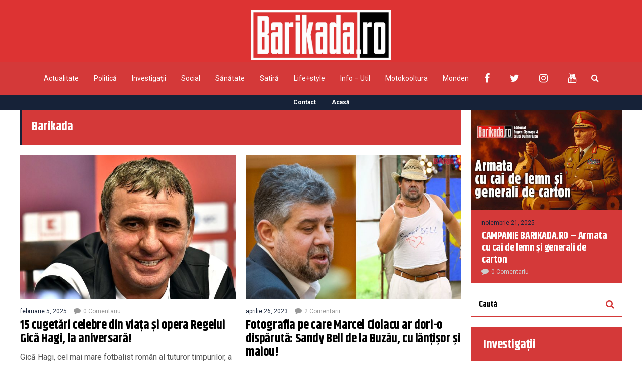

--- FILE ---
content_type: text/html; charset=UTF-8
request_url: https://barikada.ro/author/barikada/
body_size: 24750
content:
<!DOCTYPE html>
<html lang="ro-RO">
	<head>
    	<meta name="viewport" content="width=device-width, initial-scale=1, user-scalable=no">
        <meta charset="UTF-8">
                <link rel="pingback" href="https://barikada.ro/xmlrpc.php" />
		<meta name='robots' content='index, follow, max-image-preview:large, max-snippet:-1, max-video-preview:-1' />

	<!-- This site is optimized with the Yoast SEO plugin v26.7 - https://yoast.com/wordpress/plugins/seo/ -->
	<title>Barikada, autor la Barikada</title>
	<link rel="canonical" href="https://barikada.ro/author/barikada/" />
	<link rel="next" href="https://barikada.ro/author/barikada/page/2/" />
	<meta property="og:locale" content="ro_RO" />
	<meta property="og:type" content="profile" />
	<meta property="og:title" content="Barikada, autor la Barikada" />
	<meta property="og:url" content="https://barikada.ro/author/barikada/" />
	<meta property="og:site_name" content="Barikada" />
	<meta property="og:image" content="https://secure.gravatar.com/avatar/9dc2998563162080b20c14725e5800c2?s=500&d=mm&r=g" />
	<meta name="twitter:card" content="summary_large_image" />
	<meta name="twitter:site" content="@BarikadaR" />
	<script type="application/ld+json" class="yoast-schema-graph">{"@context":"https://schema.org","@graph":[{"@type":"ProfilePage","@id":"https://barikada.ro/author/barikada/","url":"https://barikada.ro/author/barikada/","name":"Barikada, autor la Barikada","isPartOf":{"@id":"https://barikada.ro/#website"},"primaryImageOfPage":{"@id":"https://barikada.ro/author/barikada/#primaryimage"},"image":{"@id":"https://barikada.ro/author/barikada/#primaryimage"},"thumbnailUrl":"https://barikada.ro/wp-content/uploads/2020/02/hagi-maxime-celebre.jpg","breadcrumb":{"@id":"https://barikada.ro/author/barikada/#breadcrumb"},"inLanguage":"ro-RO","potentialAction":[{"@type":"ReadAction","target":["https://barikada.ro/author/barikada/"]}]},{"@type":"ImageObject","inLanguage":"ro-RO","@id":"https://barikada.ro/author/barikada/#primaryimage","url":"https://barikada.ro/wp-content/uploads/2020/02/hagi-maxime-celebre.jpg","contentUrl":"https://barikada.ro/wp-content/uploads/2020/02/hagi-maxime-celebre.jpg","width":1328,"height":850,"caption":"hagi maxime celebre"},{"@type":"BreadcrumbList","@id":"https://barikada.ro/author/barikada/#breadcrumb","itemListElement":[{"@type":"ListItem","position":1,"name":"Prima pagină","item":"https://barikada.ro/"},{"@type":"ListItem","position":2,"name":"Arhive pentru Barikada"}]},{"@type":"WebSite","@id":"https://barikada.ro/#website","url":"https://barikada.ro/","name":"Barikada","description":"Știrile altfel!","publisher":{"@id":"https://barikada.ro/#organization"},"potentialAction":[{"@type":"SearchAction","target":{"@type":"EntryPoint","urlTemplate":"https://barikada.ro/?s={search_term_string}"},"query-input":{"@type":"PropertyValueSpecification","valueRequired":true,"valueName":"search_term_string"}}],"inLanguage":"ro-RO"},{"@type":"Organization","@id":"https://barikada.ro/#organization","name":"Barikada","url":"https://barikada.ro/","logo":{"@type":"ImageObject","inLanguage":"ro-RO","@id":"https://barikada.ro/#/schema/logo/image/","url":"https://barikada.ro/wp-content/uploads/2021/03/logo-barikada-bild-scaled.jpg","contentUrl":"https://barikada.ro/wp-content/uploads/2021/03/logo-barikada-bild-scaled.jpg","width":2560,"height":909,"caption":"Barikada"},"image":{"@id":"https://barikada.ro/#/schema/logo/image/"},"sameAs":["https://www.facebook.com/barikada.ro","https://x.com/BarikadaR"]},{"@type":"Person","@id":"https://barikada.ro/#/schema/person/74c03bdc7dfae4714a77e24e512c920f","name":"Barikada","image":{"@type":"ImageObject","inLanguage":"ro-RO","@id":"https://barikada.ro/#/schema/person/image/","url":"https://secure.gravatar.com/avatar/be3a3a637892622b71ec62d08ddf00cfe70b4142bf2a4e9588ea32f6a8b2e2d1?s=96&d=mm&r=g","contentUrl":"https://secure.gravatar.com/avatar/be3a3a637892622b71ec62d08ddf00cfe70b4142bf2a4e9588ea32f6a8b2e2d1?s=96&d=mm&r=g","caption":"Barikada"},"mainEntityOfPage":{"@id":"https://barikada.ro/author/barikada/"}}]}</script>
	<!-- / Yoast SEO plugin. -->


<link rel='dns-prefetch' href='//fonts.googleapis.com' />
<link rel="alternate" type="application/rss+xml" title="Barikada &raquo; Flux" href="https://barikada.ro/feed/" />
<link rel="alternate" type="application/rss+xml" title="Barikada &raquo; Flux comentarii" href="https://barikada.ro/comments/feed/" />
<link rel="alternate" type="application/rss+xml" title="Barikada &raquo; Flux articole de Barikada" href="https://barikada.ro/author/barikada/feed/" />
<style id='wp-img-auto-sizes-contain-inline-css' type='text/css'>
img:is([sizes=auto i],[sizes^="auto," i]){contain-intrinsic-size:3000px 1500px}
/*# sourceURL=wp-img-auto-sizes-contain-inline-css */
</style>

<style id='wp-emoji-styles-inline-css' type='text/css'>

	img.wp-smiley, img.emoji {
		display: inline !important;
		border: none !important;
		box-shadow: none !important;
		height: 1em !important;
		width: 1em !important;
		margin: 0 0.07em !important;
		vertical-align: -0.1em !important;
		background: none !important;
		padding: 0 !important;
	}
/*# sourceURL=wp-emoji-styles-inline-css */
</style>
<link rel='stylesheet' id='wp-block-library-css' href='https://barikada.ro/wp-includes/css/dist/block-library/style.min.css?ver=6.9' type='text/css' media='all' />
<style id='global-styles-inline-css' type='text/css'>
:root{--wp--preset--aspect-ratio--square: 1;--wp--preset--aspect-ratio--4-3: 4/3;--wp--preset--aspect-ratio--3-4: 3/4;--wp--preset--aspect-ratio--3-2: 3/2;--wp--preset--aspect-ratio--2-3: 2/3;--wp--preset--aspect-ratio--16-9: 16/9;--wp--preset--aspect-ratio--9-16: 9/16;--wp--preset--color--black: #000000;--wp--preset--color--cyan-bluish-gray: #abb8c3;--wp--preset--color--white: #ffffff;--wp--preset--color--pale-pink: #f78da7;--wp--preset--color--vivid-red: #cf2e2e;--wp--preset--color--luminous-vivid-orange: #ff6900;--wp--preset--color--luminous-vivid-amber: #fcb900;--wp--preset--color--light-green-cyan: #7bdcb5;--wp--preset--color--vivid-green-cyan: #00d084;--wp--preset--color--pale-cyan-blue: #8ed1fc;--wp--preset--color--vivid-cyan-blue: #0693e3;--wp--preset--color--vivid-purple: #9b51e0;--wp--preset--gradient--vivid-cyan-blue-to-vivid-purple: linear-gradient(135deg,rgb(6,147,227) 0%,rgb(155,81,224) 100%);--wp--preset--gradient--light-green-cyan-to-vivid-green-cyan: linear-gradient(135deg,rgb(122,220,180) 0%,rgb(0,208,130) 100%);--wp--preset--gradient--luminous-vivid-amber-to-luminous-vivid-orange: linear-gradient(135deg,rgb(252,185,0) 0%,rgb(255,105,0) 100%);--wp--preset--gradient--luminous-vivid-orange-to-vivid-red: linear-gradient(135deg,rgb(255,105,0) 0%,rgb(207,46,46) 100%);--wp--preset--gradient--very-light-gray-to-cyan-bluish-gray: linear-gradient(135deg,rgb(238,238,238) 0%,rgb(169,184,195) 100%);--wp--preset--gradient--cool-to-warm-spectrum: linear-gradient(135deg,rgb(74,234,220) 0%,rgb(151,120,209) 20%,rgb(207,42,186) 40%,rgb(238,44,130) 60%,rgb(251,105,98) 80%,rgb(254,248,76) 100%);--wp--preset--gradient--blush-light-purple: linear-gradient(135deg,rgb(255,206,236) 0%,rgb(152,150,240) 100%);--wp--preset--gradient--blush-bordeaux: linear-gradient(135deg,rgb(254,205,165) 0%,rgb(254,45,45) 50%,rgb(107,0,62) 100%);--wp--preset--gradient--luminous-dusk: linear-gradient(135deg,rgb(255,203,112) 0%,rgb(199,81,192) 50%,rgb(65,88,208) 100%);--wp--preset--gradient--pale-ocean: linear-gradient(135deg,rgb(255,245,203) 0%,rgb(182,227,212) 50%,rgb(51,167,181) 100%);--wp--preset--gradient--electric-grass: linear-gradient(135deg,rgb(202,248,128) 0%,rgb(113,206,126) 100%);--wp--preset--gradient--midnight: linear-gradient(135deg,rgb(2,3,129) 0%,rgb(40,116,252) 100%);--wp--preset--font-size--small: 13px;--wp--preset--font-size--medium: 20px;--wp--preset--font-size--large: 36px;--wp--preset--font-size--x-large: 42px;--wp--preset--spacing--20: 0.44rem;--wp--preset--spacing--30: 0.67rem;--wp--preset--spacing--40: 1rem;--wp--preset--spacing--50: 1.5rem;--wp--preset--spacing--60: 2.25rem;--wp--preset--spacing--70: 3.38rem;--wp--preset--spacing--80: 5.06rem;--wp--preset--shadow--natural: 6px 6px 9px rgba(0, 0, 0, 0.2);--wp--preset--shadow--deep: 12px 12px 50px rgba(0, 0, 0, 0.4);--wp--preset--shadow--sharp: 6px 6px 0px rgba(0, 0, 0, 0.2);--wp--preset--shadow--outlined: 6px 6px 0px -3px rgb(255, 255, 255), 6px 6px rgb(0, 0, 0);--wp--preset--shadow--crisp: 6px 6px 0px rgb(0, 0, 0);}:where(.is-layout-flex){gap: 0.5em;}:where(.is-layout-grid){gap: 0.5em;}body .is-layout-flex{display: flex;}.is-layout-flex{flex-wrap: wrap;align-items: center;}.is-layout-flex > :is(*, div){margin: 0;}body .is-layout-grid{display: grid;}.is-layout-grid > :is(*, div){margin: 0;}:where(.wp-block-columns.is-layout-flex){gap: 2em;}:where(.wp-block-columns.is-layout-grid){gap: 2em;}:where(.wp-block-post-template.is-layout-flex){gap: 1.25em;}:where(.wp-block-post-template.is-layout-grid){gap: 1.25em;}.has-black-color{color: var(--wp--preset--color--black) !important;}.has-cyan-bluish-gray-color{color: var(--wp--preset--color--cyan-bluish-gray) !important;}.has-white-color{color: var(--wp--preset--color--white) !important;}.has-pale-pink-color{color: var(--wp--preset--color--pale-pink) !important;}.has-vivid-red-color{color: var(--wp--preset--color--vivid-red) !important;}.has-luminous-vivid-orange-color{color: var(--wp--preset--color--luminous-vivid-orange) !important;}.has-luminous-vivid-amber-color{color: var(--wp--preset--color--luminous-vivid-amber) !important;}.has-light-green-cyan-color{color: var(--wp--preset--color--light-green-cyan) !important;}.has-vivid-green-cyan-color{color: var(--wp--preset--color--vivid-green-cyan) !important;}.has-pale-cyan-blue-color{color: var(--wp--preset--color--pale-cyan-blue) !important;}.has-vivid-cyan-blue-color{color: var(--wp--preset--color--vivid-cyan-blue) !important;}.has-vivid-purple-color{color: var(--wp--preset--color--vivid-purple) !important;}.has-black-background-color{background-color: var(--wp--preset--color--black) !important;}.has-cyan-bluish-gray-background-color{background-color: var(--wp--preset--color--cyan-bluish-gray) !important;}.has-white-background-color{background-color: var(--wp--preset--color--white) !important;}.has-pale-pink-background-color{background-color: var(--wp--preset--color--pale-pink) !important;}.has-vivid-red-background-color{background-color: var(--wp--preset--color--vivid-red) !important;}.has-luminous-vivid-orange-background-color{background-color: var(--wp--preset--color--luminous-vivid-orange) !important;}.has-luminous-vivid-amber-background-color{background-color: var(--wp--preset--color--luminous-vivid-amber) !important;}.has-light-green-cyan-background-color{background-color: var(--wp--preset--color--light-green-cyan) !important;}.has-vivid-green-cyan-background-color{background-color: var(--wp--preset--color--vivid-green-cyan) !important;}.has-pale-cyan-blue-background-color{background-color: var(--wp--preset--color--pale-cyan-blue) !important;}.has-vivid-cyan-blue-background-color{background-color: var(--wp--preset--color--vivid-cyan-blue) !important;}.has-vivid-purple-background-color{background-color: var(--wp--preset--color--vivid-purple) !important;}.has-black-border-color{border-color: var(--wp--preset--color--black) !important;}.has-cyan-bluish-gray-border-color{border-color: var(--wp--preset--color--cyan-bluish-gray) !important;}.has-white-border-color{border-color: var(--wp--preset--color--white) !important;}.has-pale-pink-border-color{border-color: var(--wp--preset--color--pale-pink) !important;}.has-vivid-red-border-color{border-color: var(--wp--preset--color--vivid-red) !important;}.has-luminous-vivid-orange-border-color{border-color: var(--wp--preset--color--luminous-vivid-orange) !important;}.has-luminous-vivid-amber-border-color{border-color: var(--wp--preset--color--luminous-vivid-amber) !important;}.has-light-green-cyan-border-color{border-color: var(--wp--preset--color--light-green-cyan) !important;}.has-vivid-green-cyan-border-color{border-color: var(--wp--preset--color--vivid-green-cyan) !important;}.has-pale-cyan-blue-border-color{border-color: var(--wp--preset--color--pale-cyan-blue) !important;}.has-vivid-cyan-blue-border-color{border-color: var(--wp--preset--color--vivid-cyan-blue) !important;}.has-vivid-purple-border-color{border-color: var(--wp--preset--color--vivid-purple) !important;}.has-vivid-cyan-blue-to-vivid-purple-gradient-background{background: var(--wp--preset--gradient--vivid-cyan-blue-to-vivid-purple) !important;}.has-light-green-cyan-to-vivid-green-cyan-gradient-background{background: var(--wp--preset--gradient--light-green-cyan-to-vivid-green-cyan) !important;}.has-luminous-vivid-amber-to-luminous-vivid-orange-gradient-background{background: var(--wp--preset--gradient--luminous-vivid-amber-to-luminous-vivid-orange) !important;}.has-luminous-vivid-orange-to-vivid-red-gradient-background{background: var(--wp--preset--gradient--luminous-vivid-orange-to-vivid-red) !important;}.has-very-light-gray-to-cyan-bluish-gray-gradient-background{background: var(--wp--preset--gradient--very-light-gray-to-cyan-bluish-gray) !important;}.has-cool-to-warm-spectrum-gradient-background{background: var(--wp--preset--gradient--cool-to-warm-spectrum) !important;}.has-blush-light-purple-gradient-background{background: var(--wp--preset--gradient--blush-light-purple) !important;}.has-blush-bordeaux-gradient-background{background: var(--wp--preset--gradient--blush-bordeaux) !important;}.has-luminous-dusk-gradient-background{background: var(--wp--preset--gradient--luminous-dusk) !important;}.has-pale-ocean-gradient-background{background: var(--wp--preset--gradient--pale-ocean) !important;}.has-electric-grass-gradient-background{background: var(--wp--preset--gradient--electric-grass) !important;}.has-midnight-gradient-background{background: var(--wp--preset--gradient--midnight) !important;}.has-small-font-size{font-size: var(--wp--preset--font-size--small) !important;}.has-medium-font-size{font-size: var(--wp--preset--font-size--medium) !important;}.has-large-font-size{font-size: var(--wp--preset--font-size--large) !important;}.has-x-large-font-size{font-size: var(--wp--preset--font-size--x-large) !important;}
/*# sourceURL=global-styles-inline-css */
</style>

<style id='classic-theme-styles-inline-css' type='text/css'>
/*! This file is auto-generated */
.wp-block-button__link{color:#fff;background-color:#32373c;border-radius:9999px;box-shadow:none;text-decoration:none;padding:calc(.667em + 2px) calc(1.333em + 2px);font-size:1.125em}.wp-block-file__button{background:#32373c;color:#fff;text-decoration:none}
/*# sourceURL=/wp-includes/css/classic-themes.min.css */
</style>
<link rel='stylesheet' id='contact-form-7-css' href='https://barikada.ro/wp-content/plugins/contact-form-7/includes/css/styles.css?ver=6.1.4' type='text/css' media='all' />
<link rel='stylesheet' id='hunted-parent-css' href='https://barikada.ro/wp-content/themes/hunted/style.css?ver=6.9' type='text/css' media='all' />
<link rel='stylesheet' id='hunted-fonts-css' href='//fonts.googleapis.com/css?family=Khand%3A300%2C300i%2C400%2C400i%2C700%2C700i%7CRoboto%3A300%2C300i%2C400%2C400i%2C700%2C700i' type='text/css' media='all' />
<link rel='stylesheet' id='normalize-css' href='https://barikada.ro/wp-content/themes/hunted/css/normalize.css?ver=6.9' type='text/css' media='all' />
<link rel='stylesheet' id='hunted-style-css' href='https://barikada.ro/wp-content/themes/hunted-child/style.css?ver=6.9' type='text/css' media='all' />
<link rel='stylesheet' id='font-awesome-css' href='https://barikada.ro/wp-content/themes/hunted/css/font-awesome.min.css?ver=4.6.3' type='text/css' media='all' />
<link rel='stylesheet' id='bxslider-css' href='https://barikada.ro/wp-content/themes/hunted/css/jquery.bxslider.css?ver=6.9' type='text/css' media='all' />
<link rel='stylesheet' id='hunted-responsive-css' href='https://barikada.ro/wp-content/themes/hunted/css/responsive.css?ver=6.9' type='text/css' media='all' />
<link rel='stylesheet' id='slicknav-css' href='https://barikada.ro/wp-content/themes/hunted/css/slicknav.css?ver=6.9' type='text/css' media='all' />
<style id='slicknav-inline-css' type='text/css'>


			body { background-color: #FFF; }

			

			.site-mid,
			.header-widgets-container { background-color: #FFF; }

			

			input, textarea { border-color: #d43939; background-color: #FFF; color: #555; }
			select { background-color: #d43939; color: #555; }
			table, th, td { border-color: #d43939; }
			blockquote, pre { background-color: #162238; color: #FFF; }

			

			span.page-numbers.dots,
			span.page-numbers.current,
			.pagenavi a.page-numbers,
			.pagenavi a.page-numbers:visited,
			.page-navi-prev-badge,
			.page-navi-next-badge { color: #999; }
			.pagenavi a.page-numbers:hover { color: #d43939; }
			span.page-numbers.current { color: #d43939; }

			.pagenavi a.next.page-numbers,
			.pagenavi a.prev.page-numbers,
			.nothing-found,
			.page-404 { background-color: #FFF; color: #999; border-color: #d43939; }
			.filter-bar { background-color: #d43939; color: #FFF; border-color: #162238; }
			.pagenavi a.next.page-numbers:hover,
			.pagenavi a.prev.page-numbers:hover { background-color: #162238; color: #FFF; border-color: #d43939; }
			#googleMap { height: 500px; }

			

				.site-mid,
				.header-widgets-container { max-width: 1240px; }

				

			article.post,
			.author-desc { background-color: #FFF; color: #555; }

			article a,
			article a:visited,
			.author-box-outer a,
			.author-box-outer a:visited,
			.page-navi a,
			.page-navi a:visited { color: #000; }
			article a:hover,
			.author-box-outer a:hover,
			.page-navi a:hover { color: #d43939; }

			article .listing-comment a,
			article .listing-comment a:visited,
			article .listing-comment-w-o-date a,
			article .listing-comment-w-o-date a:visited,
			article .home-cat-tag-page a,
			article .home-cat-tag-page a:visited,
			.author-links a,
			.author-links a:visited { color: #999; }
			article .listing-date a,
			article .listing-date a:visited { color: #162238; }
			article .listing-date a:hover,
			article .listing-comment a:hover,
			article .listing-comment-w-o-date a:hover,
			article .home-cat-tag-page a:hover,
			a.btnReadMore,
			a.btnReadMore:visited,
			.author-links a:hover { color: #d43939; }
			a.btnReadMore:hover { color: #162238; }
			article .post-styleZ-info .table-cell-middle,
			.author-box-outer { border-color: #d43939; }
			article .home-cat-tag-page,
			.author-bar-avatar,
			.author-bar-date-views,
			.share-bar span { color: #999; }
			.header-area-date { color: #162238; }
			.author-bar-avatar,
			.hunted-sep { border-color: #d43939; }

			article.post h1, article.post h2, article.post h3, article.post h4, article.post h5, article.post h6 { color: #000; }
			.sticky-icon { background-color: #d43939; color: #FFF; }
			article .wp-caption p.wp-caption-text { background: rgba(0,0,0, 0.7); color: #FFF; }
			article .wp-caption a,
			article .wp-caption a:visited,
			blockquote a,
			blockquote a:visited { color: #d43939; }
			article .wp-caption a:hover,
			blockquote a:hover { color: #d43939; }
			.wpcf7-form p { color: #999; }

			

			.related-posts a .listing-box,
			.related-posts a:visited .listing-box { color: #000; }
			.related-posts a .listing-box .listing-date,
			.related-posts a:visited .listing-box .listing-date { color: #000; }
			.related-posts a:hover .listing-box { color: #d43939; }

			

			.comments-container { background-color: #FFF; color: #555; }
			.comment-reply-title,
			.comments .comments-hdr { color: #000; }
			.comments a,
			.comments a:visited,
			.comment-author-name { color: #162238; }
			.comments a:hover { color: #d43939; }
			.comments-paging .page-numbers.current,
			.comment-date,
			.must-log-in,
			.logged-in-as,
			.comment-input-hdr { color: #999; }
			.comments span.page-numbers.current { color: #d43939; }
			input[type="submit"] { background-color: #FFF; color: #999; border-color: #d43939; }
			input[type="submit"]:hover { background-color: #162238; color: #FFF; border-color: #d43939; }

			.btnEdit,
			.btnReply { background-color: #FFF; border-color: #d43939; }
			a.comment-edit-link,
			a.comment-edit-link:visited,
			a.comment-reply-link,
			a.comment-reply-link:visited,
			a.comment-reply-login,
			a.comment-reply-login:visited { color: #999; }
			.btnEdit:hover,
			.btnReply:hover { background-color: #162238; border-color: #d43939; }
			a.comment-edit-link:hover,
			a.comment-reply-link:hover,
			a.comment-reply-login:hover { color: #FFF; }

			.comment-awaiting { color: #d43939; }
			.comment-text h1, .comment-text h2, .comment-text h3, .comment-text h4, .comment-text h5, .comment-text h6 { color: #000; }

			

				.top-line-outer,
				.top-line-inner { background-color: #162238; padding: 0px; }

				.top-line-container { max-width: 100%; }

			.spot-messages,
			.spot-messages a,
			.spot-messages a:visited,
			.assign-menu { color: #FFF; }

			.mobile-header,
			#sticky-menu-container { background-color: #d43939; }
			.hunted-menu-button,
			.slicknav_menu a,
			.slicknav_menu a:visited { color: #FFF; }
			.slicknav_menu a:hover { color: #162238; }
			.header-menu-touch { border-color: #FFF; }

			.logo-text a,
			.logo-text a:visited { color: #FFF; }
			h1.logo-text { font-size: 30px; }
			.mobile-header h1.logo-text,
			#sticky-menu h1.logo-text { font-size: 25px; }

			

			.header-menu-outer a,
			.header-menu-outer a:visited,
			.header-menu-outer li.nav-sep { color: #FFF; }
			.header-menu-outer a:hover { color: #d43939; }

			.site-nav2 a,
			.site-nav2 a:visited,
			.btn-to-top,
			.header-social .social-menu-item,
			.hunted-top-search-button,
			.top-search input,
			.top-search-touch input,
			.top-search-touch i { color: #FFF; }
			.site-nav2 a:hover,
			.btn-to-top:hover,
			.header-social .social-menu-item:hover,
			.hunted-top-search-button:hover { color: #162238; }
			.site-nav2 li ul { background-color: #d43939; }
			.site-nav2 li ul a,
			.site-nav2 li ul a:visited { color: #FFF; }
			.site-nav2 li ul a:hover { color: #162238; }

			.site-top-container,
			.menu-sticky,
			.top-search input,
			.top-search-touch input { background-color: #d43939; }

			

				.site-top-container { text-align: center; }
				.site-top-container .top-extra-outer { float: none; display: inline-block; margin-left: 30px; }

				

				.site-logo-outer { display: block; text-align: center; padding: 20px 0px 0px 0px; background-color: #dd3333; }
				.site-logo-container { display: inline-block; }

				.site-logo-container img { height: auto; }

				.site-logo-left-handler { display: inline-table; vertical-align: middle; margin: 0px; }

				.site-logo-left-handler,
				.top-extra { height: 66px; }
				.site-logo-container img { max-height: 99px; }

				

			.sticky-logo-outer,
			#sticky-menu .top-extra { height: 50px; }

			.site-top-container { padding-left: 0px; padding-right: 0px; }

			.top-line-outer { margin-bottom: 20px; }

				.site-top { max-width: 100%; padding: 0px; }

				@media all and (min-width: 960px) {

				#site-menu,
				#site-menu-sticky,
				#sticky-menu { display: block; }
				.mobile-header { display: none; }
				.site-top { margin-top: 0px; display: block; }
				body { margin-top: 0px; }

				.spot-messages {
					float: left;
					width: 50%;
				}

				.header-menu-outer {
					display: inline-block;
					text-align: center;
					font-size: 0;
				}

			}

			

			.slider-caption,
			.slide-info-inner { color: #FFF; }
			.slider-date,
			.slider-author,
			.slider-comment-icon,
			.slider-categories { color: #d43939; }
			.slider-author-avatar { border-color: #d43939; }

			.slide-text { margin: 0 auto; text-align: center; }

				.slide-info-2 { max-width: 1280px; }
				.slide-info-outer { background: rgba(22,34,56,0.5); -webkit-transition: all 0.3s ease-out; transition: all 0.3s ease-out; }
				.slide-a:hover .slide-info-outer { background: rgba(22,34,56, 0.3); }

				

					.slide-text-padding-2 { padding-bottom: 45px; }

					

				.slide-container { text-align: left; }
				.slide-info-inner { vertical-align: bottom; }
				.slide-text { max-width: 700px; }

				@media all and (min-width: 480px) {

					.slider-caption { font-size: 16px; line-height: 1.5em; }

				}

				@media all and (min-width: 640px) {

					.slider-header { font-size: 60px; line-height: 1.1em; }
					.slider-caption { font-size: 20px; line-height: 1.2em; }
					.slide-text-outer { border: none; padding: 0px; margin: 0px; }

				}

				

				.hunted-slider-container .bx-wrapper .bx-pager.bx-default-pager a { background-color: #FFF; }
				.hunted-slider-container .bx-wrapper .bx-controls-direction a,
				.hunted-slider-container .bx-wrapper .bx-controls-direction a:visited { color: #FFF; }
				.hunted-slider-container .bx-wrapper .bx-controls-direction a:hover { color: #d43939; }

				

				.bx-wrapper .bx-pager.bx-default-pager a { width: 10px; height: 10px; -moz-border-radius: 5px; -webkit-border-radius: 5px; border-radius: 5px; }

				

				.bx-wrapper .bx-pager { text-align: left; padding-left: 20px; }
				.bx-wrapper .bx-pager.bx-default-pager a { text-indent: -9999px; }

				@media all and (min-width: 640px) {

						.bx-pager-outer { max-width: 1200px; }
						.bx-wrapper .bx-pager { padding-left: 35px; }

						 .bx-pager-outer { max-width: 1280px; } }

				.hunted-slider-container { display: block; }

				

			.widget-item h2,
			.widget-view-all { color: #162238; background-color: #d43939; border-color: #d43939; }
			.widget-view-all:hover { color: #FFF; background-color: #000; }

			.widget-item { background-color: #FFF; color: #555; border-bottom-color: #d43939; }
			.widget-item a,
			.hunted-post-widget .post-styleZ { color: #000; }
			.widget-item .table-cell-middle,
			.hunted-post-widget .post-styleZ .table-cell-middle { border-bottom-color: #d43939; }
			.widget-item a:hover,
			.hunted-post-widget .post-styleZ:hover { color: #d43939; }

			.widget-item .wp-tag-cloud li { background-color: #FFF; border-color: #d43939; }
			.widget-item .wp-tag-cloud li a { color: #999; }
			.widget-item .wp-tag-cloud li:hover { background-color: #162238; border-color: #d43939; }
			.widget-item .wp-tag-cloud li:hover a { color: #FFF; }

			.social-widget-outer { background-color: #d43939; }
			.social-widget li a,
			.social-widget li a:hover { color: #FFF; }

			.search-widget-inner { border-bottom-color: #d43939; }
			.search-widget-s-icon,
			.search-widget-s-pro-icon { color: #d43939; }
			.search-widget-s-icon:hover,
			.search-widget-s-pro-icon:hover { color: #162238; }
			.search-widget-input { background-color: #FFF !important; color: #000 !important; }

			.hunted-posts-widget .listing-date { color: #162238; }
			.hunted-posts-widget .listing-comment,
			.hunted-posts-widget .listing-comment-w-o-date,
			.post-styleZ-info .sponsored-post { color: #999; }
			.recent-comment-author { color: #999; }

			.footer-box-inner { max-width: 1240px; }.footer-bottom { max-width: 1240px; }

			.footer-box-outer { background-color: #162238; }

			.footer-bottom-outer { background-color: #d43939; }
			.footer-bottom-outer a,
			.footer-menu-outer li.nav-sep,
			.footer-text,
			.footer-menu-outer .assign-menu { color: #999; }
			.footer-bottom-outer a:hover { color: #d43939; }

			.widget-item-footer h2 { color: #FFF  border-color: #d43939; }

			.widget-item-footer { color: #d43939; }
			.widget-item-footer a,
			.footer-widget-area .hunted-post-widget .post-styleZ { color: #FFF; }
			.widget-item-footer a:hover,
			.footer-widget-area .hunted-post-widget .post-styleZ:hover { color: #d43939; }

			.widget-item-footer .wp-tag-cloud li { background-color: #162238; border-color: #FFF; }
			.widget-item-footer .wp-tag-cloud li a { color: #FFF; }
			.widget-item-footer .wp-tag-cloud li:hover { background-color: #FFF; border-color: #d43939; }
			.widget-item-footer .wp-tag-cloud li:hover a { color: #d43939; }

			.widget-item-footer input, .widget-item-footer textarea { border-color: #FFF; background-color: #162238; color: #555; }
			.widget-item-footer select { background-color: #FFF; color: #555; }

			.footer-widget-area .search-widget-s-icon:hover,
			.footer-widget-area .search-widget-s-pro-icon:hover { color: #FFF; }
			.footer-widget-area .search-widget-input { background-color: #162238 !important; color: #FFF !important; }

			.footer-widget-area .hunted-posts-widget .listing-date { color: #d43939; }

			

				.leaderboard-responsive.leaderboard-full,
				.leaderboard-responsive.leaderboard-among { display: block; }

				

			.mc4wp-form input[type="submit"] { background-color: #FFF; color: #999; border-color: #d43939; }
			.mc4wp-form input[type="submit"]:hover { background-color: #162238; color: #FFF; border-color: #d43939; }

			.widget-item-footer .mc4wp-form input[type="submit"] { background-color: #162238; color: #FFF; border-color: #FFF; }
			.widget-item-footer .mc4wp-form input[type="submit"]:hover { background-color: #FFF; color: #d43939; border-color: #d43939; }

			.newsletter-bar { background-color: #d43939; color: #FFF; }
			.newsletter-bar .mc4wp-form input[type="text"],
			.newsletter-bar .mc4wp-form input[type="email"] { border-color: #FFF; color: #FFF; }
			.newsletter-bar .mc4wp-form input[type="submit"] { background-color: #162238; border-color: #FFF; color: #FFF; }
			.newsletter-bar .mc4wp-form input[type="submit"]:hover { background-color: #d43939; }
			.newsletter-bar ::-webkit-input-placeholder {
				color: #FFF
			}
			.newsletter-bar :-moz-placeholder {
			   color: #FFF
			   opacity: 1;
			}
			.newsletter-bar ::-moz-placeholder {
			   color: #FFF
			   opacity: 1;
			}
			.newsletter-bar :-ms-input-placeholder {
			   color: #FFF
			}

			

			.hunted-font-1, .comment-reply-title, .widget_search .widget-item-inner, .widget_rss .widget-item-inner ul li a.rsswidget, .widget_recent_entries .widget-item-inner {
				font-family: "Khand", sans-serif;
				letter-spacing: -0.02em;
			}

			.hunted-font-2, .comment-form input, .comment-form textarea, .comment-form p.comment-subscription-form, blockquote, .widget_rss cite, .widget_text .widget-item-inner, .widget_rss .widget-item-inner, .widget_tag_cloud .widget-item-inner, .newsletter-bar .mc4wp-form, .wpcf7-form input, .wpcf7-form textarea, .widget_mc4wp_form_widget, .mc4wp-form, p.comment-form-cookies-consent label[for="wp-comment-cookies-consent"] {
				font-family: "Roboto", sans-serif;
			}

			.hunted-font-3, .footer-nav, .rss-date, input[type="submit"], .wpcf7-form p, .widget_categories .widget-item-inner, .widget_archive .widget-item-inner, .widget_pages .widget-item-inner, .widget_meta .widget-item-inner, .widget_nav_menu .widget-item-inner, .widget_recent_comments .widget-item-inner, .widget_calendar .widget-item-inner {
				font-family: "Roboto", sans-serif;
			}

			.hunted-font-2.fw700 { font-weight: normal; }.hunted-font-3.fw700 { font-weight: normal; }

			.wp-block-pullquote { border-color: #d43939; }
			.wp-block-pullquote.is-style-default { background-color: #162238; color: #FFF; }

			.wp-block-verse,
			.wp-block-pullquote blockquote,
			.wp-block-pullquote cite { font-family: "Khand", sans-serif;; }

			.wp-block-image figcaption,
			.wp-block-embed figcaption,
			.wp-block-audio figcaption,
			.wp-block-video figcaption,
			.wp-block-latest-posts time { color: #999; }

			.wp-block-table td,
			.wp-block-separator { border-color: #999; }

			.wp-block-media-text { color: #000; }

			.wp-block-verse,
			.wp-block-code,
			.wp-block-preformatted { background-color: #FFF; color: #555; }

			.slide-container { 
    background-size: cover;
}

.top-line-outer {
    margin-bottom: 0;
}

#hunted_customsocialwidget-3 h2 {
    background-color: #162238!important;
}

.widget-item-inner h2 {
   color: #ffffff;
}


.mt20 {
    overflow: hidden;
}
/*# sourceURL=slicknav-inline-css */
</style>
<link rel='stylesheet' id='wpgdprc-front-css-css' href='https://barikada.ro/wp-content/plugins/wp-gdpr-compliance/Assets/css/front.css?ver=1707759014' type='text/css' media='all' />
<style id='wpgdprc-front-css-inline-css' type='text/css'>
:root{--wp-gdpr--bar--background-color: #000000;--wp-gdpr--bar--color: #ffffff;--wp-gdpr--button--background-color: #000000;--wp-gdpr--button--background-color--darken: #000000;--wp-gdpr--button--color: #ffffff;}
/*# sourceURL=wpgdprc-front-css-inline-css */
</style>
<script type="text/javascript" src="https://barikada.ro/wp-includes/js/jquery/jquery.min.js?ver=3.7.1" id="jquery-core-js"></script>
<script type="text/javascript" src="https://barikada.ro/wp-includes/js/jquery/jquery-migrate.min.js?ver=3.4.1" id="jquery-migrate-js"></script>
<script type="text/javascript" id="wpgdprc-front-js-js-extra">
/* <![CDATA[ */
var wpgdprcFront = {"ajaxUrl":"https://barikada.ro/wp-admin/admin-ajax.php","ajaxNonce":"d2816d80de","ajaxArg":"security","pluginPrefix":"wpgdprc","blogId":"1","isMultiSite":"","locale":"ro_RO","showSignUpModal":"","showFormModal":"","cookieName":"wpgdprc-consent","consentVersion":"","path":"/","prefix":"wpgdprc"};
//# sourceURL=wpgdprc-front-js-js-extra
/* ]]> */
</script>
<script type="text/javascript" src="https://barikada.ro/wp-content/plugins/wp-gdpr-compliance/Assets/js/front.min.js?ver=1707759014" id="wpgdprc-front-js-js"></script>
<link rel="https://api.w.org/" href="https://barikada.ro/wp-json/" /><link rel="alternate" title="JSON" type="application/json" href="https://barikada.ro/wp-json/wp/v2/users/3" /><link rel="EditURI" type="application/rsd+xml" title="RSD" href="https://barikada.ro/xmlrpc.php?rsd" />
<meta name="generator" content="WordPress 6.9" />
<!-- HFCM by 99 Robots - Snippet # 1: Ad Sense -->
<script data-ad-client="ca-pub-5959232530269379" async src="https://pagead2.googlesyndication.com/pagead/js/adsbygoogle.js"></script>
<!-- /end HFCM by 99 Robots -->
<!-- HFCM by 99 Robots - Snippet # 2: purpleads -->
 <meta name="purpleads-verification" content="15360093425e8a31d5551c03"/>

<!-- /end HFCM by 99 Robots -->
<script type="text/javascript">
    "function"!=typeof loadGsLib&&(loadGsLib=function(){var e=document.createElement("script");
    e.type="text/javascript",e.async=!0,e.src="https://api.at.getsocial.io/get/v1/3fd6cdcc/gs_async.js";
    var t=document.getElementsByTagName("script")[0];t.parentNode.insertBefore(e,t)})();
    var GETSOCIAL_VERSION = "4.5";
</script><!-- Analytify: No tracking code - check profile selection or OAuth connection --><link rel="icon" href="https://barikada.ro/wp-content/uploads/2020/01/cropped-favicon-barikada-1-32x32.jpg" sizes="32x32" />
<link rel="icon" href="https://barikada.ro/wp-content/uploads/2020/01/cropped-favicon-barikada-1-192x192.jpg" sizes="192x192" />
<link rel="apple-touch-icon" href="https://barikada.ro/wp-content/uploads/2020/01/cropped-favicon-barikada-1-180x180.jpg" />
<meta name="msapplication-TileImage" content="https://barikada.ro/wp-content/uploads/2020/01/cropped-favicon-barikada-1-270x270.jpg" />
		<style type="text/css" id="wp-custom-css">
			.mobile-logo-container img {
	height: 40px;
}		</style>
			</head>

<body class="archive author author-barikada author-3 wp-theme-hunted wp-child-theme-hunted-child">

	<div class="hiddenInfo">
		<span id="mapInfo_Zoom">15</span>
		<span id="mapInfo_coorN">49.0138</span>
		<span id="mapInfo_coorE">8.38624</span>
		<span id="bxInfo_Controls">bullet</span>
		<span id="bxInfo_Auto">0</span>
		<span id="bxInfo_Controls_Main">bullet</span>
		<span id="bxInfo_Auto_Main">0</span>
		<span id="bxInfo_Pause">4000</span>
		<span id="bxInfo_Infinite">1</span>
		<span id="bxInfo_Random">0</span>
		<span id="bxInfo_Mode">horizontal</span>
		<span id="siteUrl">https://barikada.ro</span>
		<span id="trigger-sticky-value">300</span>
		<span id="menu-logo-l-r"></span>
		<span id="medianetVal">0</span>
		<span id="slicknav_apl">1</span>
	</div>

    <div class="body-outer">

    	<!-- Sticky Header -->
	    <div id="sticky-menu">
	<div class="sticky-menu-inner clearfix">
    	<div class="sticky-logo-outer">
			<div class="sticky-logo-container">
    			<a href="https://barikada.ro/"><img alt="theme-sticky-logo-alt" src="https://barikada.ro/wp-content/uploads/2021/03/logo-barikada-bild-scaled.jpg" /></a>        	</div>
		</div>
        <div class="site-menu-outer">
            <div class="site-menu-container hunted-font-3 fw700 clearfix">
            <div class="site-nav2"><ul id="site-menu-sticky" class="menu"><li id="menu-item-207" class="menu-item menu-item-type-taxonomy menu-item-object-category menu-item-207"><a href="https://barikada.ro/category/actualitate/">Actualitate</a></li>
<li id="menu-item-212" class="menu-item menu-item-type-taxonomy menu-item-object-category menu-item-212"><a href="https://barikada.ro/category/politica/">Politică</a></li>
<li id="menu-item-13052" class="menu-item menu-item-type-taxonomy menu-item-object-category menu-item-13052"><a href="https://barikada.ro/category/investigatii/">Investigații</a></li>
<li id="menu-item-213" class="menu-item menu-item-type-taxonomy menu-item-object-category menu-item-213"><a href="https://barikada.ro/category/social/">Social</a></li>
<li id="menu-item-13053" class="menu-item menu-item-type-taxonomy menu-item-object-category menu-item-13053"><a href="https://barikada.ro/category/sanatate/">Sănătate</a></li>
<li id="menu-item-13136" class="menu-item menu-item-type-taxonomy menu-item-object-category menu-item-13136"><a href="https://barikada.ro/category/satira/">Satiră</a></li>
<li id="menu-item-13137" class="menu-item menu-item-type-taxonomy menu-item-object-category menu-item-13137"><a href="https://barikada.ro/category/life-style/">Life+style</a></li>
<li id="menu-item-13138" class="menu-item menu-item-type-taxonomy menu-item-object-category menu-item-13138"><a href="https://barikada.ro/category/info-util/">Info &#8211; Util</a></li>
<li id="menu-item-13139" class="menu-item menu-item-type-taxonomy menu-item-object-category menu-item-13139"><a href="https://barikada.ro/category/motokooltura/">Motokooltura</a></li>
<li id="menu-item-13309" class="menu-item menu-item-type-taxonomy menu-item-object-category menu-item-13309"><a href="https://barikada.ro/category/monden/">Monden</a></li>
</ul></div>            </div>
        </div>
                <div class="top-extra-outer"><div class="top-extra"><div class="top-extra-inner clearfix"><div class="header-social"><a class="social-menu-item" href="https://www.facebook.com/barikada.ro/" target="_blank"><i class="fa fa-facebook"></i></a><a class="social-menu-item" href="https://twitter.com/BarikadaR" target="_blank"><i class="fa fa-twitter"></i></a><a class="social-menu-item" href="https://www.instagram.com/barikada.ro/" target="_blank"><i class="fa fa-instagram"></i></a><a class="social-menu-item" href="http://https://www.youtube.com/channel/UCKdT7l3fYuRA328MT38Ju6Q" target="_blank"><i class="fa fa-youtube"></i></a></div><a class="btn-to-top" href="javascript:void(0);"><i class="fa fa-chevron-up"></i></a></div></div></div>
            </div>
</div>
        <!-- /Sticky Header -->

        <!-- Mobile Header -->
				<div class="mobile-header clearfix">
					<div class="mobile-logo-outer">
						<div class="mobile-logo-container">
							<a href="https://barikada.ro/"><img alt="theme-sticky-logo-alt" src="https://barikada.ro/wp-content/uploads/2021/03/logo-barikada-bild-scaled.jpg" /></a>						</div>
					</div>
					<div class="hunted-menu-button"><i class="fa fa-navicon"></i></div>
					<div id="touch-menu" class="hunted-font-3 fw700"></div>
				</div>
        <!-- /Mobile Header -->

        <div class="site-top clearfix">
            <div class="site-top-container-outer clearfix">
            	<div class="site-logo-outer">
    <header class="site-logo-container">
		                            <a href="https://barikada.ro/"><img alt="theme-logo-alt" src="https://barikada.ro/wp-content/uploads/2021/03/logo-barikada-bild-scaled.jpg" /></a>
                    	</header>
    </div>
                <div class="site-top-container clearfix">
                    <div class="site-logo-left-handler"></div><div class="site-menu-outer">
    <div class="site-menu-container hunted-font-3 fw700 clearfix">
	<div class="site-nav2"><ul id="site-menu" class="menu"><li class="menu-item menu-item-type-taxonomy menu-item-object-category menu-item-207"><a href="https://barikada.ro/category/actualitate/">Actualitate</a></li>
<li class="menu-item menu-item-type-taxonomy menu-item-object-category menu-item-212"><a href="https://barikada.ro/category/politica/">Politică</a></li>
<li class="menu-item menu-item-type-taxonomy menu-item-object-category menu-item-13052"><a href="https://barikada.ro/category/investigatii/">Investigații</a></li>
<li class="menu-item menu-item-type-taxonomy menu-item-object-category menu-item-213"><a href="https://barikada.ro/category/social/">Social</a></li>
<li class="menu-item menu-item-type-taxonomy menu-item-object-category menu-item-13053"><a href="https://barikada.ro/category/sanatate/">Sănătate</a></li>
<li class="menu-item menu-item-type-taxonomy menu-item-object-category menu-item-13136"><a href="https://barikada.ro/category/satira/">Satiră</a></li>
<li class="menu-item menu-item-type-taxonomy menu-item-object-category menu-item-13137"><a href="https://barikada.ro/category/life-style/">Life+style</a></li>
<li class="menu-item menu-item-type-taxonomy menu-item-object-category menu-item-13138"><a href="https://barikada.ro/category/info-util/">Info &#8211; Util</a></li>
<li class="menu-item menu-item-type-taxonomy menu-item-object-category menu-item-13139"><a href="https://barikada.ro/category/motokooltura/">Motokooltura</a></li>
<li class="menu-item menu-item-type-taxonomy menu-item-object-category menu-item-13309"><a href="https://barikada.ro/category/monden/">Monden</a></li>
</ul></div>	</div>
</div><div class="top-extra-outer"><div class="top-extra"><div class="top-extra-inner clearfix"><div class="header-social"><a class="social-menu-item" href="https://www.facebook.com/barikada.ro/" target="_blank"><i class="fa fa-facebook"></i></a><a class="social-menu-item" href="https://twitter.com/BarikadaR" target="_blank"><i class="fa fa-twitter"></i></a><a class="social-menu-item" href="https://www.instagram.com/barikada.ro/" target="_blank"><i class="fa fa-instagram"></i></a><a class="social-menu-item" href="http://https://www.youtube.com/channel/UCKdT7l3fYuRA328MT38Ju6Q" target="_blank"><i class="fa fa-youtube"></i></a></div><div class="hunted-top-search-button"><i class="fa fa-search"></i></div><div class="top-search"><input class="top-search-input hunted-font-3 fw700" type="text" value="Caută" name="s" id="s_top" /></div></div></div></div>				</div>
                            </div>
        </div>

                <div class="top-line-outer">
            <div class="top-line-container">
                <div class="top-line-inner clearfix">
                    <div class="header-menu-outer fw700 clearfix">
                           <div class="footer-nav"><ul id="header-menu" class="menu"><li id="menu-item-13143" class="menu-item menu-item-type-post_type menu-item-object-page menu-item-13143"><a href="https://barikada.ro/contact/">Contact</a></li><li class="nav-sep"></li>
<li id="menu-item-13144" class="menu-item menu-item-type-post_type menu-item-object-page menu-item-13144"><a href="https://barikada.ro/acasa/">Acasă</a></li><li class="nav-sep"></li>
</ul></div>                    </div>
                </div>
            </div>
        </div>
        
        
        
        
        <div class="site-mid clearfix">

        	
            <div class="article-wrapper-outer">

            <div class="clearfix main-container-sidebar-cc2">
                <div class="clearfix site-content-sidebar-cc2">

                                    <!-- filter bar -->
                    <div class="clearfix mb20">
                        <div class="filter-bar">
                            <div class="table-cell-middle">
                                <div class="fs25 hunted-font-1 fw700">Barikada</div>
                            </div>
                        </div>
                    </div><!-- /filter bar -->
                
                <!-- wrapper -->
                <div class="wrapper clearfix">

                
                                <!-- row -->
                                <div class="row-1-2 clearfix">

                        
<div class="clearfix col-1-2-sidebar">

    <div class="post-6732 post type-post status-publish format-standard has-post-thumbnail hentry category-monden tag-aniversare tag-celebre tag-gica-hagi tag-maxime tag-viata-si-opera">

        <article class="post clearfix">

            <div class="article-outer-sidebar-cc2">
				<div class="article-inner" >
                    <div class="article-container clearfix">

                    	
							<div class="fea-img-container"><a href="https://barikada.ro/15-cugetari-celebre-din-viata-si-opera-regelui-gica-hagi/"><img width="600" height="400" src="https://barikada.ro/wp-content/uploads/2020/02/hagi-maxime-celebre-600x400.jpg" class="attachment-hunted-thumbnail-image size-hunted-thumbnail-image wp-post-image" alt="hagi maxime celebre" decoding="async" fetchpriority="high" /></a></div>
                            
<!-- home-excerpt-outer -->
<div class="home-excerpt-outer">

        <div class="hunted-font-3 fw700 listing-date"><a href="https://barikada.ro/15-cugetari-celebre-din-viata-si-opera-regelui-gica-hagi/">februarie 5, 2025</a></div>    <div class="hunted-font-3 fw700 listing-comment clearfix"><a href="https://barikada.ro/15-cugetari-celebre-din-viata-si-opera-regelui-gica-hagi/#comments"><div class="listing-comment-icon"><i class="fa fa-comment"></i></div><div class="listing-comment-number">0 Comentariu</div></a></div>            <div class="listing-title hunted-font-1 fw700"><h1 class="home-listing-title-inner"><a href="https://barikada.ro/15-cugetari-celebre-din-viata-si-opera-regelui-gica-hagi/">15 cugetări celebre din viața și opera Regelui Gică Hagi, la aniversară!</a></h1></div><div class="home-excerpt fs16 hunted-font-2 clearfix">Gică Hagi, cel mai mare fotbalist român al tuturor timpurilor, a împlinit 60 de ani și, cum ar spune un vechi îndemn fotbalistic moștenit de la Halagian, ”are tort sau n-are tort, tot o să sufle în lumânări”. <a class="btnReadMore" href="https://barikada.ro/15-cugetari-celebre-din-viata-si-opera-regelui-gica-hagi/"> Citește mai mult</a></div>
<div class="home-cat-tag-page hunted-font-2 fs12">
	<a href="https://barikada.ro/category/monden/">Monden</a></div>
<div class="home-cat-tag-page hunted-font-2 fs12"><a href="https://barikada.ro/tag/aniversare/" rel="tag">aniversare</a>, <a href="https://barikada.ro/tag/celebre/" rel="tag">celebre</a>, <a href="https://barikada.ro/tag/gica-hagi/" rel="tag">gica hagi</a>, <a href="https://barikada.ro/tag/maxime/" rel="tag">maxime</a>, <a href="https://barikada.ro/tag/viata-si-opera/" rel="tag">viata si opera</a></div>
                                </div><!-- /home-excerpt-outer -->

                            
                        
                    </div>
                </div>
            </div>

        </article>

	</div>

</div>

<div class="clearfix col-1-2-sidebar">

    <div class="post-3382 post type-post status-publish format-standard has-post-thumbnail hentry category-satira tag-bobita tag-buticar tag-fotografie tag-las-fierbinti tag-marcel-ciolacu tag-omar-hayssam">

        <article class="post clearfix">

            <div class="article-outer-sidebar-cc2">
				<div class="article-inner" >
                    <div class="article-container clearfix">

                    	
							<div class="fea-img-container"><a href="https://barikada.ro/fotografia-pe-care-marcel-ciolacu-ar-dori-o-disparuta-sandy-bell-de-la-buzau-cu-lantisor-si-maiou/"><img width="600" height="400" src="https://barikada.ro/wp-content/uploads/2019/11/marcel-ciolacu-600x400.jpg" class="attachment-hunted-thumbnail-image size-hunted-thumbnail-image wp-post-image" alt="marcel Ciolacu" decoding="async" /></a></div>
                            
<!-- home-excerpt-outer -->
<div class="home-excerpt-outer">

        <div class="hunted-font-3 fw700 listing-date"><a href="https://barikada.ro/fotografia-pe-care-marcel-ciolacu-ar-dori-o-disparuta-sandy-bell-de-la-buzau-cu-lantisor-si-maiou/">aprilie 26, 2023</a></div>    <div class="hunted-font-3 fw700 listing-comment clearfix"><a href="https://barikada.ro/fotografia-pe-care-marcel-ciolacu-ar-dori-o-disparuta-sandy-bell-de-la-buzau-cu-lantisor-si-maiou/#comments"><div class="listing-comment-icon"><i class="fa fa-comment"></i></div><div class="listing-comment-number">2 Comentarii</div></a></div>            <div class="listing-title hunted-font-1 fw700"><h1 class="home-listing-title-inner"><a href="https://barikada.ro/fotografia-pe-care-marcel-ciolacu-ar-dori-o-disparuta-sandy-bell-de-la-buzau-cu-lantisor-si-maiou/">Fotografia pe care Marcel Ciolacu ar dori-o dispărută: Sandy Bell de la Buzău, cu lănțișor și maiou!</a></h1></div><div class="home-excerpt fs16 hunted-font-2 clearfix">Ziariștii buzoieni au scos de la naftalină fotografia pe care Marcel Ciolacu, președintele interimar al PSD ar dori-o dispărută. Fără celebrele flaușate ale lui Liviu Dragnea, ori cunoscutul balonzaid al lui Marian Oprișan, Ciolacu apare totuși într-o costumație corespunzătoare pentru aria din care Partidul își recruta cadrele de conducere din liniile doi și trei în perioada anilor 2000. <a class="btnReadMore" href="https://barikada.ro/fotografia-pe-care-marcel-ciolacu-ar-dori-o-disparuta-sandy-bell-de-la-buzau-cu-lantisor-si-maiou/"> Citește mai mult</a></div>
<div class="home-cat-tag-page hunted-font-2 fs12">
	<a href="https://barikada.ro/category/satira/">Satiră</a></div>
<div class="home-cat-tag-page hunted-font-2 fs12"><a href="https://barikada.ro/tag/bobita/" rel="tag">bobita</a>, <a href="https://barikada.ro/tag/buticar/" rel="tag">buticar</a>, <a href="https://barikada.ro/tag/fotografie/" rel="tag">fotografie</a>, <a href="https://barikada.ro/tag/las-fierbinti/" rel="tag">las fierbinti</a>, <a href="https://barikada.ro/tag/marcel-ciolacu/" rel="tag">Marcel Ciolacu</a>, <a href="https://barikada.ro/tag/omar-hayssam/" rel="tag">Omar Hayssam</a></div>
                                </div><!-- /home-excerpt-outer -->

                            
                        
                    </div>
                </div>
            </div>

        </article>

	</div>

</div>

                                </div><!-- /row -->

                        
                                <!-- row -->
                                <div class="row-1-2 clearfix">

                        
<div class="clearfix col-1-2-sidebar">

    <div class="post-3622 post type-post status-publish format-standard has-post-thumbnail hentry category-satira tag-baba-ranga tag-clarvazatoare tag-iliescu tag-romania">

        <article class="post clearfix">

            <div class="article-outer-sidebar-cc2">
				<div class="article-inner" >
                    <div class="article-container clearfix">

                    	
							<div class="fea-img-container"><a href="https://barikada.ro/previziunile-apocaliptice-ale-vizionarei-baba-ranga-pentru-romania/"><img width="600" height="400" src="https://barikada.ro/wp-content/uploads/2019/12/baba-ranga-ion-iliescu-600x400.jpg" class="attachment-hunted-thumbnail-image size-hunted-thumbnail-image wp-post-image" alt="baba ranga ion iliescu" decoding="async" srcset="https://barikada.ro/wp-content/uploads/2019/12/baba-ranga-ion-iliescu-600x400.jpg 600w, https://barikada.ro/wp-content/uploads/2019/12/baba-ranga-ion-iliescu-300x199.jpg 300w, https://barikada.ro/wp-content/uploads/2019/12/baba-ranga-ion-iliescu.jpg 939w" sizes="(max-width: 600px) 100vw, 600px" /></a></div>
                            
<!-- home-excerpt-outer -->
<div class="home-excerpt-outer">

        <div class="hunted-font-3 fw700 listing-date"><a href="https://barikada.ro/previziunile-apocaliptice-ale-vizionarei-baba-ranga-pentru-romania/">aprilie 26, 2023</a></div>    <div class="hunted-font-3 fw700 listing-comment clearfix"><a href="https://barikada.ro/previziunile-apocaliptice-ale-vizionarei-baba-ranga-pentru-romania/#comments"><div class="listing-comment-icon"><i class="fa fa-comment"></i></div><div class="listing-comment-number">1 Comentariu</div></a></div>            <div class="listing-title hunted-font-1 fw700"><h1 class="home-listing-title-inner"><a href="https://barikada.ro/previziunile-apocaliptice-ale-vizionarei-baba-ranga-pentru-romania/">Previziunile apocaliptice ale vizionarei Baba Ranga pentru România</a></h1></div><div class="home-excerpt fs16 hunted-font-2 clearfix">Consultantul nostru pe probleme de viitor, vizionara și venerabila Baba Ranga din Oltenița (poreclită așa după bastonul metalic pe care îl agita prin ani 90, în fruntea minerilor, în Piața Universității), adevărata fiică a clarvăzătoarei Baba Manga, apreciază că nu vede șanse de îmbunătățire a situației din România, pentru următorul an, nici cu ochiul albastru, din ceafă, și nici cu cel maro, de la subsol.<a class="btnReadMore" href="https://barikada.ro/previziunile-apocaliptice-ale-vizionarei-baba-ranga-pentru-romania/"> Citește mai mult</a></div>
<div class="home-cat-tag-page hunted-font-2 fs12">
	<a href="https://barikada.ro/category/satira/">Satiră</a></div>
<div class="home-cat-tag-page hunted-font-2 fs12"><a href="https://barikada.ro/tag/baba-ranga/" rel="tag">baba ranga</a>, <a href="https://barikada.ro/tag/clarvazatoare/" rel="tag">clarvazatoare</a>, <a href="https://barikada.ro/tag/iliescu/" rel="tag">iliescu</a>, <a href="https://barikada.ro/tag/romania/" rel="tag">romania</a></div>
                                </div><!-- /home-excerpt-outer -->

                            
                        
                    </div>
                </div>
            </div>

        </article>

	</div>

</div>

<div class="clearfix col-1-2-sidebar">

    <div class="post-4612 post type-post status-publish format-standard has-post-thumbnail hentry category-satira tag-arestati tag-cadelnita tag-catedrala-patriarhala tag-craciun tag-marijuana">

        <article class="post clearfix">

            <div class="article-outer-sidebar-cc2">
				<div class="article-inner" >
                    <div class="article-container clearfix">

                    	
							<div class="fea-img-container"><a href="https://barikada.ro/doi-tineri-arestati-la-catedrala-patriarhala-dupa-ce-au-pus-marijuana-in-cadelnita-la-slujba-de-pasti/"><img width="600" height="400" src="https://barikada.ro/wp-content/uploads/2019/12/cadelnita-cu-marijuana-600x400.jpg" class="attachment-hunted-thumbnail-image size-hunted-thumbnail-image wp-post-image" alt="tineri arestati marijuana" decoding="async" loading="lazy" /></a></div>
                            
<!-- home-excerpt-outer -->
<div class="home-excerpt-outer">

        <div class="hunted-font-3 fw700 listing-date"><a href="https://barikada.ro/doi-tineri-arestati-la-catedrala-patriarhala-dupa-ce-au-pus-marijuana-in-cadelnita-la-slujba-de-pasti/">aprilie 16, 2023</a></div>    <div class="hunted-font-3 fw700 listing-comment clearfix"><a href="https://barikada.ro/doi-tineri-arestati-la-catedrala-patriarhala-dupa-ce-au-pus-marijuana-in-cadelnita-la-slujba-de-pasti/#comments"><div class="listing-comment-icon"><i class="fa fa-comment"></i></div><div class="listing-comment-number">4 Comentarii</div></a></div>            <div class="listing-title hunted-font-1 fw700"><h1 class="home-listing-title-inner"><a href="https://barikada.ro/doi-tineri-arestati-la-catedrala-patriarhala-dupa-ce-au-pus-marijuana-in-cadelnita-la-slujba-de-pasti/">Doi tineri arestaţi la Catedrala Patriarhală, după ce au pus marijuana în cădelniţă, la slujba de Paști!</a></h1></div><div class="home-excerpt fs16 hunted-font-2 clearfix">Ceea ce a început ca o glumă era să se termine într-un mod deloc fericit pentru doi tineri din Pantelimon care au fost reţinuţi după ce au reuşit să dea peste cap întreaga slujbă organizată la Catedrala Patriarhală, pentru enoriașii de ortodocși, punând marijuana în cădelniţe în plină ceremonie religioasă.<a class="btnReadMore" href="https://barikada.ro/doi-tineri-arestati-la-catedrala-patriarhala-dupa-ce-au-pus-marijuana-in-cadelnita-la-slujba-de-pasti/"> Citește mai mult</a></div>
<div class="home-cat-tag-page hunted-font-2 fs12">
	<a href="https://barikada.ro/category/satira/">Satiră</a></div>
<div class="home-cat-tag-page hunted-font-2 fs12"><a href="https://barikada.ro/tag/arestati/" rel="tag">arestati</a>, <a href="https://barikada.ro/tag/cadelnita/" rel="tag">cadelnita</a>, <a href="https://barikada.ro/tag/catedrala-patriarhala/" rel="tag">catedrala patriarhala</a>, <a href="https://barikada.ro/tag/craciun/" rel="tag">craciun</a>, <a href="https://barikada.ro/tag/marijuana/" rel="tag">marijuana</a></div>
                                </div><!-- /home-excerpt-outer -->

                            
                        
                    </div>
                </div>
            </div>

        </article>

	</div>

</div>

                                </div><!-- /row -->

                        
                                <!-- row -->
                                <div class="row-1-2 clearfix">

                        
<div class="clearfix col-1-2-sidebar">

    <div class="post-11285 post type-post status-publish format-standard has-post-thumbnail hentry category-satira tag-dan-diaconescu tag-flori tag-piata-2 tag-profesie">

        <article class="post clearfix">

            <div class="article-outer-sidebar-cc2">
				<div class="article-inner" >
                    <div class="article-container clearfix">

                    	
							<div class="fea-img-container"><a href="https://barikada.ro/senzational-neamule-dan-diaconescu-nevoit-sa-se-reprofileze-foto/"><img width="600" height="400" src="https://barikada.ro/wp-content/uploads/2020/12/dan-diaconescu-flori-barikada.ro_-600x400.jpg" class="attachment-hunted-thumbnail-image size-hunted-thumbnail-image wp-post-image" alt="" decoding="async" loading="lazy" /></a></div>
                            
<!-- home-excerpt-outer -->
<div class="home-excerpt-outer">

        <div class="hunted-font-3 fw700 listing-date"><a href="https://barikada.ro/senzational-neamule-dan-diaconescu-nevoit-sa-se-reprofileze-foto/">aprilie 7, 2023</a></div>    <div class="hunted-font-3 fw700 listing-comment clearfix"><a href="https://barikada.ro/senzational-neamule-dan-diaconescu-nevoit-sa-se-reprofileze-foto/#comments"><div class="listing-comment-icon"><i class="fa fa-comment"></i></div><div class="listing-comment-number">0 Comentariu</div></a></div>            <div class="listing-title hunted-font-1 fw700"><h1 class="home-listing-title-inner"><a href="https://barikada.ro/senzational-neamule-dan-diaconescu-nevoit-sa-se-reprofileze-foto/">Senzațional, neamule! Dan Diaconescu, nevoit să se reprofileze &#8211; FOTO</a></h1></div><div class="home-excerpt fs16 hunted-font-2 clearfix">Fostul jurnalist Dan Diaconescu a ajuns, din nou, pe mâinile autorităților, în data de 6 aprilie. Polițiștii și procurorii au descins la locuința acestuia din Capitală. Fostul patron OTV este suspectat de act sexual cu un minor în formă continuată<a class="btnReadMore" href="https://barikada.ro/senzational-neamule-dan-diaconescu-nevoit-sa-se-reprofileze-foto/"> Citește mai mult</a></div>
<div class="home-cat-tag-page hunted-font-2 fs12">
	<a href="https://barikada.ro/category/satira/">Satiră</a></div>
<div class="home-cat-tag-page hunted-font-2 fs12"><a href="https://barikada.ro/tag/dan-diaconescu/" rel="tag">dan diaconescu</a>, <a href="https://barikada.ro/tag/flori/" rel="tag">flori</a>, <a href="https://barikada.ro/tag/piata-2/" rel="tag">piata</a>, <a href="https://barikada.ro/tag/profesie/" rel="tag">profesie</a></div>
                                </div><!-- /home-excerpt-outer -->

                            
                        
                    </div>
                </div>
            </div>

        </article>

	</div>

</div>

<div class="clearfix col-1-2-sidebar">

    <div class="post-7124 post type-post status-publish format-standard has-post-thumbnail hentry category-politica tag-baron tag-bugetar tag-casuta tag-marian-oprisan">

        <article class="post clearfix">

            <div class="article-outer-sidebar-cc2">
				<div class="article-inner" >
                    <div class="article-container clearfix">

                    	
							<div class="fea-img-container"><a href="https://barikada.ro/video-casuta-parinteasca-a-bugetarului-marian-oprisan-un-cartier-de-sapte-vile-din-pensia-lu-a-batrana/"><img width="600" height="400" src="https://barikada.ro/wp-content/uploads/2020/02/casa-marian-oprisan-600x400.jpeg" class="attachment-hunted-thumbnail-image size-hunted-thumbnail-image wp-post-image" alt="casa marian oprisan" decoding="async" loading="lazy" /></a></div>
                            
<!-- home-excerpt-outer -->
<div class="home-excerpt-outer">

        <div class="hunted-font-3 fw700 listing-date"><a href="https://barikada.ro/video-casuta-parinteasca-a-bugetarului-marian-oprisan-un-cartier-de-sapte-vile-din-pensia-lu-a-batrana/">martie 21, 2023</a></div>    <div class="hunted-font-3 fw700 listing-comment clearfix"><a href="https://barikada.ro/video-casuta-parinteasca-a-bugetarului-marian-oprisan-un-cartier-de-sapte-vile-din-pensia-lu-a-batrana/#comments"><div class="listing-comment-icon"><i class="fa fa-comment"></i></div><div class="listing-comment-number">0 Comentariu</div></a></div>            <div class="listing-title hunted-font-1 fw700"><h1 class="home-listing-title-inner"><a href="https://barikada.ro/video-casuta-parinteasca-a-bugetarului-marian-oprisan-un-cartier-de-sapte-vile-din-pensia-lu-a-batrana/">VIDEO: Căsuța părintească a bugetarului Marian Oprișan: un cartier de șapte vile, din pensia lu’ a’ bătrână!</a></h1></div><div class="home-excerpt fs16 hunted-font-2 clearfix">Cu o ipocrizie nemaipomenita si  o inocenta jucata fara pic de talent actoricesc, baronul vrancean, Marian Oprisan, isi intreba zielele trecute colegii de clan social-democrat: ”Unde sunt hotiii din PSD?”<a class="btnReadMore" href="https://barikada.ro/video-casuta-parinteasca-a-bugetarului-marian-oprisan-un-cartier-de-sapte-vile-din-pensia-lu-a-batrana/"> Citește mai mult</a></div>
<div class="home-cat-tag-page hunted-font-2 fs12">
	<a href="https://barikada.ro/category/politica/">Politică</a></div>
<div class="home-cat-tag-page hunted-font-2 fs12"><a href="https://barikada.ro/tag/baron/" rel="tag">baron</a>, <a href="https://barikada.ro/tag/bugetar/" rel="tag">bugetar</a>, <a href="https://barikada.ro/tag/casuta/" rel="tag">casuta</a>, <a href="https://barikada.ro/tag/marian-oprisan/" rel="tag">marian oprisan</a></div>
                                </div><!-- /home-excerpt-outer -->

                            
                        
                    </div>
                </div>
            </div>

        </article>

	</div>

</div>

                                </div><!-- /row -->

                        
                                <!-- row -->
                                <div class="row-1-2 clearfix">

                        
<div class="clearfix col-1-2-sidebar">

    <div class="post-7193 post type-post status-publish format-standard has-post-thumbnail hentry category-satira tag-alba-iulia tag-benzinarie tag-bon-fiscal tag-servicii-sexuale tag-sex">

        <article class="post clearfix">

            <div class="article-outer-sidebar-cc2">
				<div class="article-inner" >
                    <div class="article-container clearfix">

                    	
							<div class="fea-img-container"><a href="https://barikada.ro/o-benzinarie-din-alba-iulia-da-bon-fiscal-si-pentru-serviciile-sexuale-foto/"><img width="600" height="400" src="https://barikada.ro/wp-content/uploads/2020/02/bon-fiscal-sex-600x400.jpg" class="attachment-hunted-thumbnail-image size-hunted-thumbnail-image wp-post-image" alt="bon fiscal servicii sexuale" decoding="async" loading="lazy" /></a></div>
                            
<!-- home-excerpt-outer -->
<div class="home-excerpt-outer">

        <div class="hunted-font-3 fw700 listing-date"><a href="https://barikada.ro/o-benzinarie-din-alba-iulia-da-bon-fiscal-si-pentru-serviciile-sexuale-foto/">martie 6, 2023</a></div>    <div class="hunted-font-3 fw700 listing-comment clearfix"><a href="https://barikada.ro/o-benzinarie-din-alba-iulia-da-bon-fiscal-si-pentru-serviciile-sexuale-foto/#comments"><div class="listing-comment-icon"><i class="fa fa-comment"></i></div><div class="listing-comment-number">0 Comentariu</div></a></div>            <div class="listing-title hunted-font-1 fw700"><h1 class="home-listing-title-inner"><a href="https://barikada.ro/o-benzinarie-din-alba-iulia-da-bon-fiscal-si-pentru-serviciile-sexuale-foto/">O benzinărie din Alba Iulia dă bon fiscal şi pentru serviciile sexuale! FOTO</a></h1></div><div class="home-excerpt fs16 hunted-font-2 clearfix">Chiar daca toata tara se plange ca intreprinderile romanesti au fost puse pe butuci pentru a fi favorizate marile corporatii straine, inca mai sunt conationali ambitiosi care nu se dau batuti si se chinuie sa-si tina afacerile in cel mai corect mod posibil.<a class="btnReadMore" href="https://barikada.ro/o-benzinarie-din-alba-iulia-da-bon-fiscal-si-pentru-serviciile-sexuale-foto/"> Citește mai mult</a></div>
<div class="home-cat-tag-page hunted-font-2 fs12">
	<a href="https://barikada.ro/category/satira/">Satiră</a></div>
<div class="home-cat-tag-page hunted-font-2 fs12"><a href="https://barikada.ro/tag/alba-iulia/" rel="tag">alba iulia</a>, <a href="https://barikada.ro/tag/benzinarie/" rel="tag">benzinarie</a>, <a href="https://barikada.ro/tag/bon-fiscal/" rel="tag">bon fiscal</a>, <a href="https://barikada.ro/tag/servicii-sexuale/" rel="tag">servicii sexuale</a>, <a href="https://barikada.ro/tag/sex/" rel="tag">sex</a></div>
                                </div><!-- /home-excerpt-outer -->

                            
                        
                    </div>
                </div>
            </div>

        </article>

	</div>

</div>

<div class="clearfix col-1-2-sidebar">

    <div class="post-5593 post type-post status-publish format-standard has-post-thumbnail hentry category-satira tag-ploiesti tag-poiana-brasov tag-stapan">

        <article class="post clearfix">

            <div class="article-outer-sidebar-cc2">
				<div class="article-inner" >
                    <div class="article-container clearfix">

                    	
							<div class="fea-img-container"><a href="https://barikada.ro/un-labrador-din-ploiesti-a-mers-peste-100-de-km-pentru-a-si-musca-in-poiana-brasov-stapanul-care-il-abandonase-in-casa/"><img width="600" height="400" src="https://barikada.ro/wp-content/uploads/2020/01/labrador-600x400.jpg" class="attachment-hunted-thumbnail-image size-hunted-thumbnail-image wp-post-image" alt="labrador" decoding="async" loading="lazy" /></a></div>
                            
<!-- home-excerpt-outer -->
<div class="home-excerpt-outer">

        <div class="hunted-font-3 fw700 listing-date"><a href="https://barikada.ro/un-labrador-din-ploiesti-a-mers-peste-100-de-km-pentru-a-si-musca-in-poiana-brasov-stapanul-care-il-abandonase-in-casa/">martie 6, 2023</a></div>    <div class="hunted-font-3 fw700 listing-comment clearfix"><a href="https://barikada.ro/un-labrador-din-ploiesti-a-mers-peste-100-de-km-pentru-a-si-musca-in-poiana-brasov-stapanul-care-il-abandonase-in-casa/#comments"><div class="listing-comment-icon"><i class="fa fa-comment"></i></div><div class="listing-comment-number">0 Comentariu</div></a></div>            <div class="listing-title hunted-font-1 fw700"><h1 class="home-listing-title-inner"><a href="https://barikada.ro/un-labrador-din-ploiesti-a-mers-peste-100-de-km-pentru-a-si-musca-in-poiana-brasov-stapanul-care-il-abandonase-in-casa/">Un labrador din Ploiești a mers peste 100 de km, pentru a-și mușca, în Poiana Brașov, stăpânul care îl abandonase în casă!</a></h1></div><div class="home-excerpt fs16 hunted-font-2 clearfix">Un labrador din Ploiești, ce a mers peste 100 de km, pentru a-și mușca, în Poiana Brașov, stăpânul care îl abandonase în casă, a devenit peste noapte vedeta prahovenilor. Max, câinele model al ploieștenilor, este protagonistul unei povești pe cât de simple pe atât de incredibile și pline de învățăminte.<a class="btnReadMore" href="https://barikada.ro/un-labrador-din-ploiesti-a-mers-peste-100-de-km-pentru-a-si-musca-in-poiana-brasov-stapanul-care-il-abandonase-in-casa/"> Citește mai mult</a></div>
<div class="home-cat-tag-page hunted-font-2 fs12">
	<a href="https://barikada.ro/category/satira/">Satiră</a></div>
<div class="home-cat-tag-page hunted-font-2 fs12"><a href="https://barikada.ro/tag/ploiesti/" rel="tag">ploiesti</a>, <a href="https://barikada.ro/tag/poiana-brasov/" rel="tag">poiana brasov</a>, <a href="https://barikada.ro/tag/stapan/" rel="tag">stapan</a></div>
                                </div><!-- /home-excerpt-outer -->

                            
                        
                    </div>
                </div>
            </div>

        </article>

	</div>

</div>

                                </div><!-- /row -->

                        
                                <!-- row -->
                                <div class="row-1-2 clearfix">

                        
<div class="clearfix col-1-2-sidebar">

    <div class="post-9015 post type-post status-publish format-standard has-post-thumbnail hentry category-satira tag-buzoian tag-capsuni tag-marijuana tag-politie tag-student">

        <article class="post clearfix">

            <div class="article-outer-sidebar-cc2">
				<div class="article-inner" >
                    <div class="article-container clearfix">

                    	
							<div class="fea-img-container"><a href="https://barikada.ro/student-buzoian-vizitat-de-politie-dupa-ce-a-altoit-marijuana-pe-butasi-de-capsuni/"><img width="600" height="400" src="https://barikada.ro/wp-content/uploads/2020/06/capsuni-marijuana-barikada-600x400.jpg" class="attachment-hunted-thumbnail-image size-hunted-thumbnail-image wp-post-image" alt="capsuni marijuana barikada" decoding="async" loading="lazy" /></a></div>
                            
<!-- home-excerpt-outer -->
<div class="home-excerpt-outer">

        <div class="hunted-font-3 fw700 listing-date"><a href="https://barikada.ro/student-buzoian-vizitat-de-politie-dupa-ce-a-altoit-marijuana-pe-butasi-de-capsuni/">ianuarie 31, 2023</a></div>    <div class="hunted-font-3 fw700 listing-comment clearfix"><a href="https://barikada.ro/student-buzoian-vizitat-de-politie-dupa-ce-a-altoit-marijuana-pe-butasi-de-capsuni/#comments"><div class="listing-comment-icon"><i class="fa fa-comment"></i></div><div class="listing-comment-number">0 Comentariu</div></a></div>            <div class="listing-title hunted-font-1 fw700"><h1 class="home-listing-title-inner"><a href="https://barikada.ro/student-buzoian-vizitat-de-politie-dupa-ce-a-altoit-marijuana-pe-butasi-de-capsuni/">Student buzoian, vizitat de poliție după ce a altoit marijuana pe butași de căpșuni</a></h1></div><div class="home-excerpt fs16 hunted-font-2 clearfix">Un student buzoian, în vârstă de 24 de ani, de la Facultatea de Horticultură a Universității de Știinţe Agronomice şi Medicină Veterinară din Bucureşti, a fost adus în fața autorităților după ce a arătat o încrucișare reușită între două specii de plante, căpșuni și marijuana, la unul dintre seminariile online ale grupei sale de laborator, anunță Academia Cațavencu.<a class="btnReadMore" href="https://barikada.ro/student-buzoian-vizitat-de-politie-dupa-ce-a-altoit-marijuana-pe-butasi-de-capsuni/"> Citește mai mult</a></div>
<div class="home-cat-tag-page hunted-font-2 fs12">
	<a href="https://barikada.ro/category/satira/">Satiră</a></div>
<div class="home-cat-tag-page hunted-font-2 fs12"><a href="https://barikada.ro/tag/buzoian/" rel="tag">buzoian</a>, <a href="https://barikada.ro/tag/capsuni/" rel="tag">capsuni</a>, <a href="https://barikada.ro/tag/marijuana/" rel="tag">marijuana</a>, <a href="https://barikada.ro/tag/politie/" rel="tag">politie</a>, <a href="https://barikada.ro/tag/student/" rel="tag">student</a></div>
                                </div><!-- /home-excerpt-outer -->

                            
                        
                    </div>
                </div>
            </div>

        </article>

	</div>

</div>

<div class="clearfix col-1-2-sidebar">

    <div class="post-8935 post type-post status-publish format-standard has-post-thumbnail hentry category-satira tag-fara-diploma tag-permis tag-pilot-de-avion tag-pitesti tag-prins">

        <article class="post clearfix">

            <div class="article-outer-sidebar-cc2">
				<div class="article-inner" >
                    <div class="article-container clearfix">

                    	
							<div class="fea-img-container"><a href="https://barikada.ro/pilotul-de-avion-prins-fara-diploma-dupa-20-de-ani-avea-permisul-luat-pe-bune-la-pitesti/"><img width="518" height="343" src="https://barikada.ro/wp-content/uploads/2020/05/pilot-de-avion-prins-fara-diploma.jpg" class="attachment-hunted-thumbnail-image size-hunted-thumbnail-image wp-post-image" alt="pilot de avion prins fara diploma" decoding="async" loading="lazy" srcset="https://barikada.ro/wp-content/uploads/2020/05/pilot-de-avion-prins-fara-diploma.jpg 518w, https://barikada.ro/wp-content/uploads/2020/05/pilot-de-avion-prins-fara-diploma-300x199.jpg 300w" sizes="auto, (max-width: 518px) 100vw, 518px" /></a></div>
                            
<!-- home-excerpt-outer -->
<div class="home-excerpt-outer">

        <div class="hunted-font-3 fw700 listing-date"><a href="https://barikada.ro/pilotul-de-avion-prins-fara-diploma-dupa-20-de-ani-avea-permisul-luat-pe-bune-la-pitesti/">ianuarie 31, 2023</a></div>    <div class="hunted-font-3 fw700 listing-comment clearfix"><a href="https://barikada.ro/pilotul-de-avion-prins-fara-diploma-dupa-20-de-ani-avea-permisul-luat-pe-bune-la-pitesti/#comments"><div class="listing-comment-icon"><i class="fa fa-comment"></i></div><div class="listing-comment-number">0 Comentariu</div></a></div>            <div class="listing-title hunted-font-1 fw700"><h1 class="home-listing-title-inner"><a href="https://barikada.ro/pilotul-de-avion-prins-fara-diploma-dupa-20-de-ani-avea-permisul-luat-pe-bune-la-pitesti/">Pilotul de avion prins fără diplomă după 20 de ani avea permisul luat pe bune la Pitești!</a></h1></div><div class="home-excerpt fs16 hunted-font-2 clearfix">În timp ce în România fac furori medicii falși, doctorii și mai falși plus politicienii exagerat de falși, în alte țări din lume apar cazuri de falși clarvăzători, de exemplu, ori falși comandanți de aeronave care, ce coincidență, au legătură într-un fel sau altul tot cu România, anunță Academia Cațavencu.<a class="btnReadMore" href="https://barikada.ro/pilotul-de-avion-prins-fara-diploma-dupa-20-de-ani-avea-permisul-luat-pe-bune-la-pitesti/"> Citește mai mult</a></div>
<div class="home-cat-tag-page hunted-font-2 fs12">
	<a href="https://barikada.ro/category/satira/">Satiră</a></div>
<div class="home-cat-tag-page hunted-font-2 fs12"><a href="https://barikada.ro/tag/fara-diploma/" rel="tag">fara diploma</a>, <a href="https://barikada.ro/tag/permis/" rel="tag">permis</a>, <a href="https://barikada.ro/tag/pilot-de-avion/" rel="tag">pilot de avion</a>, <a href="https://barikada.ro/tag/pitesti/" rel="tag">pitesti</a>, <a href="https://barikada.ro/tag/prins/" rel="tag">prins</a></div>
                                </div><!-- /home-excerpt-outer -->

                            
                        
                    </div>
                </div>
            </div>

        </article>

	</div>

</div>

                                </div><!-- /row -->

                        
                                <!-- row -->
                                <div class="row-1-2 clearfix">

                        
<div class="clearfix col-1-2-sidebar">

    <div class="post-6858 post type-post status-publish format-standard has-post-thumbnail hentry category-satira tag-austria tag-covasna tag-furtuna tag-tornada">

        <article class="post clearfix">

            <div class="article-outer-sidebar-cc2">
				<div class="article-inner" >
                    <div class="article-container clearfix">

                    	
							<div class="fea-img-container"><a href="https://barikada.ro/tornada-in-covasna-furtuna-a-doborat-20-ha-de-padure-si-a-carat-tot-lemnul-in-austria/"><img width="600" height="400" src="https://barikada.ro/wp-content/uploads/2020/02/tornada-padure-defrisata-600x400.jpg" class="attachment-hunted-thumbnail-image size-hunted-thumbnail-image wp-post-image" alt="tornada padure defrisata" decoding="async" loading="lazy" /></a></div>
                            
<!-- home-excerpt-outer -->
<div class="home-excerpt-outer">

        <div class="hunted-font-3 fw700 listing-date"><a href="https://barikada.ro/tornada-in-covasna-furtuna-a-doborat-20-ha-de-padure-si-a-carat-tot-lemnul-in-austria/">ianuarie 10, 2023</a></div>    <div class="hunted-font-3 fw700 listing-comment clearfix"><a href="https://barikada.ro/tornada-in-covasna-furtuna-a-doborat-20-ha-de-padure-si-a-carat-tot-lemnul-in-austria/#comments"><div class="listing-comment-icon"><i class="fa fa-comment"></i></div><div class="listing-comment-number">0 Comentariu</div></a></div>            <div class="listing-title hunted-font-1 fw700"><h1 class="home-listing-title-inner"><a href="https://barikada.ro/tornada-in-covasna-furtuna-a-doborat-20-ha-de-padure-si-a-carat-tot-lemnul-in-austria/">Tornadă în Covasna! Furtuna a doborât 20 ha de pădure şi a cărat tot lemnul în Austria!</a></h1></div><div class="home-excerpt fs16 hunted-font-2 clearfix">Agenţiile de presă anunţă un episod extrem de îngrijorător, care are toate şansele să se transforme în fenomen în România. <a class="btnReadMore" href="https://barikada.ro/tornada-in-covasna-furtuna-a-doborat-20-ha-de-padure-si-a-carat-tot-lemnul-in-austria/"> Citește mai mult</a></div>
<div class="home-cat-tag-page hunted-font-2 fs12">
	<a href="https://barikada.ro/category/satira/">Satiră</a></div>
<div class="home-cat-tag-page hunted-font-2 fs12"><a href="https://barikada.ro/tag/austria/" rel="tag">austria</a>, <a href="https://barikada.ro/tag/covasna/" rel="tag">covasna</a>, <a href="https://barikada.ro/tag/furtuna/" rel="tag">furtuna</a>, <a href="https://barikada.ro/tag/tornada/" rel="tag">tornada</a></div>
                                </div><!-- /home-excerpt-outer -->

                            
                        
                    </div>
                </div>
            </div>

        </article>

	</div>

</div>

<div class="clearfix col-1-2-sidebar">

    <div class="post-3544 post type-post status-publish format-standard has-post-thumbnail hentry category-actualitate tag-1-decembrie tag-politicieni tag-ziua-nationala">

        <article class="post clearfix">

            <div class="article-outer-sidebar-cc2">
				<div class="article-inner" >
                    <div class="article-container clearfix">

                    	
							<div class="fea-img-container"><a href="https://barikada.ro/ce-parere-au-politicienii-din-romania-despre-ziua-de-1-decembrie/"><img width="600" height="400" src="https://barikada.ro/wp-content/uploads/2019/12/martan-aurit-pf-daniel-600x400.jpg" class="attachment-hunted-thumbnail-image size-hunted-thumbnail-image wp-post-image" alt="" decoding="async" loading="lazy" /></a></div>
                            
<!-- home-excerpt-outer -->
<div class="home-excerpt-outer">

        <div class="hunted-font-3 fw700 listing-date"><a href="https://barikada.ro/ce-parere-au-politicienii-din-romania-despre-ziua-de-1-decembrie/">noiembrie 30, 2022</a></div>    <div class="hunted-font-3 fw700 listing-comment clearfix"><a href="https://barikada.ro/ce-parere-au-politicienii-din-romania-despre-ziua-de-1-decembrie/#comments"><div class="listing-comment-icon"><i class="fa fa-comment"></i></div><div class="listing-comment-number">0 Comentariu</div></a></div>            <div class="listing-title hunted-font-1 fw700"><h1 class="home-listing-title-inner"><a href="https://barikada.ro/ce-parere-au-politicienii-din-romania-despre-ziua-de-1-decembrie/">Ce părere au politicienii din România despre ziua de 1 Decembrie</a></h1></div><div class="home-excerpt fs16 hunted-font-2 clearfix">Ziua de 1 Decembrie e una dintre puținele din an în care românii au prilejul să-și rupă hainele de pe ei nu ca să prindă cinci tigăi la juma’ de preț, la promoție, ci, pur și simplu din dragoste de țară  și de apă caldă pentru calorifere distribuită din marmitele pentru fasole cu ciolan. <a class="btnReadMore" href="https://barikada.ro/ce-parere-au-politicienii-din-romania-despre-ziua-de-1-decembrie/"> Citește mai mult</a></div>
<div class="home-cat-tag-page hunted-font-2 fs12">
	<a href="https://barikada.ro/category/actualitate/">Actualitate</a></div>
<div class="home-cat-tag-page hunted-font-2 fs12"><a href="https://barikada.ro/tag/1-decembrie/" rel="tag">1 decembrie</a>, <a href="https://barikada.ro/tag/politicieni/" rel="tag">politicieni</a>, <a href="https://barikada.ro/tag/ziua-nationala/" rel="tag">ziua nationala</a></div>
                                </div><!-- /home-excerpt-outer -->

                            
                        
                    </div>
                </div>
            </div>

        </article>

	</div>

</div>

                                </div><!-- /row -->

                        
                                <!-- row -->
                                <div class="row-1-2 clearfix">

                        
<div class="clearfix col-1-2-sidebar">

    <div class="post-3507 post type-post status-publish format-standard has-post-thumbnail hentry category-actualitate category-satira tag-defilare tag-ion-iliescu tag-tanc">

        <article class="post clearfix">

            <div class="article-outer-sidebar-cc2">
				<div class="article-inner" >
                    <div class="article-container clearfix">

                    	
							<div class="fea-img-container"><a href="https://barikada.ro/soc-pentru-ca-nu-a-prins-loc-in-fata-iliescu-vine-la-parada-de-1-decembrie-calare-pe-un-tanc-rusesc-t55/"><img width="600" height="400" src="https://barikada.ro/wp-content/uploads/2019/12/ilici-tank-600x400.jpg" class="attachment-hunted-thumbnail-image size-hunted-thumbnail-image wp-post-image" alt="ion iliescu tanc" decoding="async" loading="lazy" /></a></div>
                            
<!-- home-excerpt-outer -->
<div class="home-excerpt-outer">

        <div class="hunted-font-3 fw700 listing-date"><a href="https://barikada.ro/soc-pentru-ca-nu-a-prins-loc-in-fata-iliescu-vine-la-parada-de-1-decembrie-calare-pe-un-tanc-rusesc-t55/">noiembrie 30, 2022</a></div>    <div class="hunted-font-3 fw700 listing-comment clearfix"><a href="https://barikada.ro/soc-pentru-ca-nu-a-prins-loc-in-fata-iliescu-vine-la-parada-de-1-decembrie-calare-pe-un-tanc-rusesc-t55/#comments"><div class="listing-comment-icon"><i class="fa fa-comment"></i></div><div class="listing-comment-number">0 Comentariu</div></a></div>            <div class="listing-title hunted-font-1 fw700"><h1 class="home-listing-title-inner"><a href="https://barikada.ro/soc-pentru-ca-nu-a-prins-loc-in-fata-iliescu-vine-la-parada-de-1-decembrie-calare-pe-un-tanc-rusesc-t55/">Şoc! Pentru că nu a prins loc în faţă, Iliescu vine la parada de 1 Decembrie călare pe un tanc rusesc T55!</a></h1></div><div class="home-excerpt fs16 hunted-font-2 clearfix">Pentru că anul acesta Ion Iliescu nu a mai avut loc în rândul întâi la parada de 1 Decembrie, din cauza filtrării invitațiilor astfel încât manifestarea să fie asanată și ferită de prezențe penale și pesediste, fostul președinte a luat decizia să defileze pur şi simplu pe sub Arcul de Triumf la manşa unui T55 primit cadou de la Vladimir Voronin, după modelul oferit în copilărie de ostaşii armatei sovietice eliberatoare.<a class="btnReadMore" href="https://barikada.ro/soc-pentru-ca-nu-a-prins-loc-in-fata-iliescu-vine-la-parada-de-1-decembrie-calare-pe-un-tanc-rusesc-t55/"> Citește mai mult</a></div>
<div class="home-cat-tag-page hunted-font-2 fs12">
	<a href="https://barikada.ro/category/actualitate/">Actualitate</a>, <a href="https://barikada.ro/category/satira/">Satiră</a></div>
<div class="home-cat-tag-page hunted-font-2 fs12"><a href="https://barikada.ro/tag/defilare/" rel="tag">defilare</a>, <a href="https://barikada.ro/tag/ion-iliescu/" rel="tag">ion iliescu</a>, <a href="https://barikada.ro/tag/tanc/" rel="tag">tanc</a></div>
                                </div><!-- /home-excerpt-outer -->

                            
                        
                    </div>
                </div>
            </div>

        </article>

	</div>

</div>

<div class="clearfix col-1-2-sidebar">

    <div class="post-10964 post type-post status-publish format-standard has-post-thumbnail hentry category-satira tag-ips-teodosie tag-turla">

        <article class="post clearfix">

            <div class="article-outer-sidebar-cc2">
				<div class="article-inner" >
                    <div class="article-container clearfix">

                    	
							<div class="fea-img-container"><a href="https://barikada.ro/amator-de-senzatii-tari-ips-teodosie-arhiepiscopul-tomisului-la-inaltime/"><img width="600" height="400" src="https://barikada.ro/wp-content/uploads/2020/11/teodosie-in-macara-barikada.ro_-600x400.jpg" class="attachment-hunted-thumbnail-image size-hunted-thumbnail-image wp-post-image" alt="" decoding="async" loading="lazy" /></a></div>
                            
<!-- home-excerpt-outer -->
<div class="home-excerpt-outer">

        <div class="hunted-font-3 fw700 listing-date"><a href="https://barikada.ro/amator-de-senzatii-tari-ips-teodosie-arhiepiscopul-tomisului-la-inaltime/">august 5, 2022</a></div>    <div class="hunted-font-3 fw700 listing-comment clearfix"><a href="https://barikada.ro/amator-de-senzatii-tari-ips-teodosie-arhiepiscopul-tomisului-la-inaltime/#comments"><div class="listing-comment-icon"><i class="fa fa-comment"></i></div><div class="listing-comment-number">1 Comentariu</div></a></div>            <div class="listing-title hunted-font-1 fw700"><h1 class="home-listing-title-inner"><a href="https://barikada.ro/amator-de-senzatii-tari-ips-teodosie-arhiepiscopul-tomisului-la-inaltime/">Amator de senzații tari! ÎPS Teodosie, Arhiepiscopul Tomisului, se dă în stambă &#8211; FOTO</a></h1></div><div class="home-excerpt fs16 hunted-font-2 clearfix">IPS Teodosie, Arhiepiscopul Tomisului, a urcat la ceruri! Deocamdată cu o macara, pentru a sfinţi turla unui nou lăcaş de cult din arhiepiscopia pe care o păstoreşte.<a class="btnReadMore" href="https://barikada.ro/amator-de-senzatii-tari-ips-teodosie-arhiepiscopul-tomisului-la-inaltime/"> Citește mai mult</a></div>
<div class="home-cat-tag-page hunted-font-2 fs12">
	<a href="https://barikada.ro/category/satira/">Satiră</a></div>
<div class="home-cat-tag-page hunted-font-2 fs12"><a href="https://barikada.ro/tag/ips-teodosie/" rel="tag">ÎPS Teodosie</a>, <a href="https://barikada.ro/tag/turla/" rel="tag">turla</a></div>
                                </div><!-- /home-excerpt-outer -->

                            
                        
                    </div>
                </div>
            </div>

        </article>

	</div>

</div>

                                </div><!-- /row -->

                        
                                <!-- row -->
                                <div class="row-1-2 clearfix">

                        
<div class="clearfix col-1-2-sidebar">

    <div class="post-4075 post type-post status-publish format-standard has-post-thumbnail hentry category-satira tag-farmacie tag-pacanele tag-prima-farmacie-cu-pacanele">

        <article class="post clearfix">

            <div class="article-outer-sidebar-cc2">
				<div class="article-inner" >
                    <div class="article-container clearfix">

                    	
							<div class="fea-img-container"><a href="https://barikada.ro/buzau-prima-farmacie-cu-pacanele-din-romania/"><img width="600" height="400" src="https://barikada.ro/wp-content/uploads/2019/12/farmacia-trei-pacanele-600x400.jpg" class="attachment-hunted-thumbnail-image size-hunted-thumbnail-image wp-post-image" alt="prima farmacie cu păcănele" decoding="async" loading="lazy" /></a></div>
                            
<!-- home-excerpt-outer -->
<div class="home-excerpt-outer">

        <div class="hunted-font-3 fw700 listing-date"><a href="https://barikada.ro/buzau-prima-farmacie-cu-pacanele-din-romania/">aprilie 20, 2022</a></div>    <div class="hunted-font-3 fw700 listing-comment clearfix"><a href="https://barikada.ro/buzau-prima-farmacie-cu-pacanele-din-romania/#comments"><div class="listing-comment-icon"><i class="fa fa-comment"></i></div><div class="listing-comment-number">0 Comentariu</div></a></div>            <div class="listing-title hunted-font-1 fw700"><h1 class="home-listing-title-inner"><a href="https://barikada.ro/buzau-prima-farmacie-cu-pacanele-din-romania/">La Buzău s-a deschis prima farmacie cu păcănele din România!</a></h1></div><div class="home-excerpt fs16 hunted-font-2 clearfix">De sărbătorile pascale, buzoienii pasionați de cozi la piramidoane și faringosepturi au primit un cadou de senzație din partea unor investitori din Republica Moldova: prima farmacie cu păcănele și jocuri electronice din România.<a class="btnReadMore" href="https://barikada.ro/buzau-prima-farmacie-cu-pacanele-din-romania/"> Citește mai mult</a></div>
<div class="home-cat-tag-page hunted-font-2 fs12">
	<a href="https://barikada.ro/category/satira/">Satiră</a></div>
<div class="home-cat-tag-page hunted-font-2 fs12"><a href="https://barikada.ro/tag/farmacie/" rel="tag">farmacie</a>, <a href="https://barikada.ro/tag/pacanele/" rel="tag">pacanele</a>, <a href="https://barikada.ro/tag/prima-farmacie-cu-pacanele/" rel="tag">prima farmacie cu păcănele</a></div>
                                </div><!-- /home-excerpt-outer -->

                            
                        
                    </div>
                </div>
            </div>

        </article>

	</div>

</div>

<div class="clearfix col-1-2-sidebar">

    <div class="post-5159 post type-post status-publish format-standard has-post-thumbnail hentry category-satira tag-iarna tag-tanc-romanesc tag-uzinele-dacia">

        <article class="post clearfix">

            <div class="article-outer-sidebar-cc2">
				<div class="article-inner" >
                    <div class="article-container clearfix">

                    	
							<div class="fea-img-container"><a href="https://barikada.ro/pregatiti-pentru-razboi-primul-tanc-100-romanesc-a-intrat-in-productie-la-uzinele-dacia/"><img width="600" height="400" src="https://barikada.ro/wp-content/uploads/2020/01/tanc-romanesc-600x400.jpg" class="attachment-hunted-thumbnail-image size-hunted-thumbnail-image wp-post-image" alt="tanc romanesc" decoding="async" loading="lazy" /></a></div>
                            
<!-- home-excerpt-outer -->
<div class="home-excerpt-outer">

        <div class="hunted-font-3 fw700 listing-date"><a href="https://barikada.ro/pregatiti-pentru-razboi-primul-tanc-100-romanesc-a-intrat-in-productie-la-uzinele-dacia/">aprilie 4, 2022</a></div>    <div class="hunted-font-3 fw700 listing-comment clearfix"><a href="https://barikada.ro/pregatiti-pentru-razboi-primul-tanc-100-romanesc-a-intrat-in-productie-la-uzinele-dacia/#comments"><div class="listing-comment-icon"><i class="fa fa-comment"></i></div><div class="listing-comment-number">0 Comentariu</div></a></div>            <div class="listing-title hunted-font-1 fw700"><h1 class="home-listing-title-inner"><a href="https://barikada.ro/pregatiti-pentru-razboi-primul-tanc-100-romanesc-a-intrat-in-productie-la-uzinele-dacia/">Pregătiți pentru război! Primul tanc 100% românesc a intrat în producție la Uzinele Dacia!</a></h1></div><div class="home-excerpt fs16 hunted-font-2 clearfix">Uzinele Dacia, în colaborare cu centrele REMAT din întreaga țară, au lansat primul prototip de tanc 100% românesc . <a class="btnReadMore" href="https://barikada.ro/pregatiti-pentru-razboi-primul-tanc-100-romanesc-a-intrat-in-productie-la-uzinele-dacia/"> Citește mai mult</a></div>
<div class="home-cat-tag-page hunted-font-2 fs12">
	<a href="https://barikada.ro/category/satira/">Satiră</a></div>
<div class="home-cat-tag-page hunted-font-2 fs12"><a href="https://barikada.ro/tag/iarna/" rel="tag">iarna</a>, <a href="https://barikada.ro/tag/tanc-romanesc/" rel="tag">tanc romanesc</a>, <a href="https://barikada.ro/tag/uzinele-dacia/" rel="tag">uzinele dacia</a></div>
                                </div><!-- /home-excerpt-outer -->

                            
                        
                    </div>
                </div>
            </div>

        </article>

	</div>

</div>

                                </div><!-- /row -->

                        
                                <!-- row -->
                                <div class="row-1-2 clearfix">

                        
<div class="clearfix col-1-2-sidebar">

    <div class="post-3590 post type-post status-publish format-standard has-post-thumbnail hentry category-actualitate tag-apa-calda tag-boschetari-airbnb tag-caldura tag-radet tag-termoenergetica">

        <article class="post clearfix">

            <div class="article-outer-sidebar-cc2">
				<div class="article-inner" >
                    <div class="article-container clearfix">

                    	
							<div class="fea-img-container"><a href="https://barikada.ro/boschetari-bucuresti-garsoniere-airbnb/"><img width="600" height="400" src="https://barikada.ro/wp-content/uploads/2019/12/conducta-airbnb-600x400.jpg" class="attachment-hunted-thumbnail-image size-hunted-thumbnail-image wp-post-image" alt="conducta airbnb" decoding="async" loading="lazy" srcset="https://barikada.ro/wp-content/uploads/2019/12/conducta-airbnb-600x400.jpg 600w, https://barikada.ro/wp-content/uploads/2019/12/conducta-airbnb-300x200.jpg 300w, https://barikada.ro/wp-content/uploads/2019/12/conducta-airbnb-1024x682.jpg 1024w, https://barikada.ro/wp-content/uploads/2019/12/conducta-airbnb-768x511.jpg 768w, https://barikada.ro/wp-content/uploads/2019/12/conducta-airbnb-1200x799.jpg 1200w, https://barikada.ro/wp-content/uploads/2019/12/conducta-airbnb.jpg 1478w" sizes="auto, (max-width: 600px) 100vw, 600px" /></a></div>
                            
<!-- home-excerpt-outer -->
<div class="home-excerpt-outer">

        <div class="hunted-font-3 fw700 listing-date"><a href="https://barikada.ro/boschetari-bucuresti-garsoniere-airbnb/">ianuarie 9, 2022</a></div>    <div class="hunted-font-3 fw700 listing-comment clearfix"><a href="https://barikada.ro/boschetari-bucuresti-garsoniere-airbnb/#comments"><div class="listing-comment-icon"><i class="fa fa-comment"></i></div><div class="listing-comment-number">0 Comentariu</div></a></div>            <div class="listing-title hunted-font-1 fw700"><h1 class="home-listing-title-inner"><a href="https://barikada.ro/boschetari-bucuresti-garsoniere-airbnb/">Boschetarii din București și-au pus garsonierele pe Airbnb!</a></h1></div><div class="home-excerpt fs16 hunted-font-2 clearfix">Termoenergetica dă un impuls consistent relansării horeca în România!<a class="btnReadMore" href="https://barikada.ro/boschetari-bucuresti-garsoniere-airbnb/"> Citește mai mult</a></div>
<div class="home-cat-tag-page hunted-font-2 fs12">
	<a href="https://barikada.ro/category/actualitate/">Actualitate</a></div>
<div class="home-cat-tag-page hunted-font-2 fs12"><a href="https://barikada.ro/tag/apa-calda/" rel="tag">apa calda</a>, <a href="https://barikada.ro/tag/boschetari-airbnb/" rel="tag">boschetari airbnb</a>, <a href="https://barikada.ro/tag/caldura/" rel="tag">caldura</a>, <a href="https://barikada.ro/tag/radet/" rel="tag">radet</a>, <a href="https://barikada.ro/tag/termoenergetica/" rel="tag">termoenergetica</a></div>
                                </div><!-- /home-excerpt-outer -->

                            
                        
                    </div>
                </div>
            </div>

        </article>

	</div>

</div>

<div class="clearfix col-1-2-sidebar">

    <div class="post-11041 post type-post status-publish format-standard has-post-thumbnail hentry category-satira tag-moaste-2 tag-pantofi">

        <article class="post clearfix">

            <div class="article-outer-sidebar-cc2">
				<div class="article-inner" >
                    <div class="article-container clearfix">

                    	
							<div class="fea-img-container"><a href="https://barikada.ro/au-fost-lansati-pantofii-iisus-cu-care-poti-trece-in-fata-la-pupat-de-moaste-foto/"><img width="600" height="400" src="https://barikada.ro/wp-content/uploads/2020/11/pantofii-lui-issus-600x400.jpg" class="attachment-hunted-thumbnail-image size-hunted-thumbnail-image wp-post-image" alt="" decoding="async" loading="lazy" /></a></div>
                            
<!-- home-excerpt-outer -->
<div class="home-excerpt-outer">

        <div class="hunted-font-3 fw700 listing-date"><a href="https://barikada.ro/au-fost-lansati-pantofii-iisus-cu-care-poti-trece-in-fata-la-pupat-de-moaste-foto/">ianuarie 5, 2022</a></div>    <div class="hunted-font-3 fw700 listing-comment clearfix"><a href="https://barikada.ro/au-fost-lansati-pantofii-iisus-cu-care-poti-trece-in-fata-la-pupat-de-moaste-foto/#comments"><div class="listing-comment-icon"><i class="fa fa-comment"></i></div><div class="listing-comment-number">0 Comentariu</div></a></div>            <div class="listing-title hunted-font-1 fw700"><h1 class="home-listing-title-inner"><a href="https://barikada.ro/au-fost-lansati-pantofii-iisus-cu-care-poti-trece-in-fata-la-pupat-de-moaste-foto/">Au fost lansaţi pantofii ”Iisus” cu care poţi trece în faţă la pupat de moaşte! &#8211; FOTO</a></h1></div><div class="home-excerpt fs16 hunted-font-2 clearfix">Dacă Dumnezeu a creat lumea în 7 zile, compania MSCHF a upgradat într-o singură după amiază un model de încălțăminte Nike, scoțând "Pantofii Iisus" care au apă sfințită din Râul Iordan în tălpi și sunt decorați cu un crucifix pe șireturile de la pantoful drept.<a class="btnReadMore" href="https://barikada.ro/au-fost-lansati-pantofii-iisus-cu-care-poti-trece-in-fata-la-pupat-de-moaste-foto/"> Citește mai mult</a></div>
<div class="home-cat-tag-page hunted-font-2 fs12">
	<a href="https://barikada.ro/category/satira/">Satiră</a></div>
<div class="home-cat-tag-page hunted-font-2 fs12"><a href="https://barikada.ro/tag/moaste-2/" rel="tag">moaste</a>, <a href="https://barikada.ro/tag/pantofi/" rel="tag">pantofi</a></div>
                                </div><!-- /home-excerpt-outer -->

                            
                        
                    </div>
                </div>
            </div>

        </article>

	</div>

</div>

                                </div><!-- /row -->

                        
                                <!-- row -->
                                <div class="row-1-2 clearfix">

                        
<div class="clearfix col-1-2-sidebar">

    <div class="post-4948 post type-post status-publish format-standard has-post-thumbnail hentry category-satira tag-popa tag-romani tag-zanzibar">

        <article class="post clearfix">

            <div class="article-outer-sidebar-cc2">
				<div class="article-inner" >
                    <div class="article-container clearfix">

                    	
							<div class="fea-img-container"><a href="https://barikada.ro/doi-romani-plecati-sa-si-petreaca-sarbatorile-in-zanzibar-s-au-trezit-vizitati-pe-plaja-de-popa-cu-botezul/"><img width="600" height="400" src="https://barikada.ro/wp-content/uploads/2020/01/popa-cu-botezul-600x400.jpg" class="attachment-hunted-thumbnail-image size-hunted-thumbnail-image wp-post-image" alt="popa cu botezul" decoding="async" loading="lazy" /></a></div>
                            
<!-- home-excerpt-outer -->
<div class="home-excerpt-outer">

        <div class="hunted-font-3 fw700 listing-date"><a href="https://barikada.ro/doi-romani-plecati-sa-si-petreaca-sarbatorile-in-zanzibar-s-au-trezit-vizitati-pe-plaja-de-popa-cu-botezul/">ianuarie 5, 2022</a></div>    <div class="hunted-font-3 fw700 listing-comment clearfix"><a href="https://barikada.ro/doi-romani-plecati-sa-si-petreaca-sarbatorile-in-zanzibar-s-au-trezit-vizitati-pe-plaja-de-popa-cu-botezul/#comments"><div class="listing-comment-icon"><i class="fa fa-comment"></i></div><div class="listing-comment-number">0 Comentariu</div></a></div>            <div class="listing-title hunted-font-1 fw700"><h1 class="home-listing-title-inner"><a href="https://barikada.ro/doi-romani-plecati-sa-si-petreaca-sarbatorile-in-zanzibar-s-au-trezit-vizitati-pe-plaja-de-popa-cu-botezul/">Doi români plecaţi să-şi petreacă Sărbătorile în Zanzibar s-au trezit vizitaţi pe plajă de popa cu botezul! &#8211; FOTO</a></h1></div><div class="home-excerpt fs16 hunted-font-2 clearfix">Şoc pentru o familie înstărită de români, plecată să îşi petreacă Sărbătorile de iarnă într-un luxos resort din Zanzibar! La doar două zile după instalare, în plin program de aerosoli pe ţărmul oceanului, oamenii au fost abordaţi de nimeni altul decât părintele paroh al bisericii bucureştene de cartier în raza căreia se aflau arondaţi conform domiciliului!<a class="btnReadMore" href="https://barikada.ro/doi-romani-plecati-sa-si-petreaca-sarbatorile-in-zanzibar-s-au-trezit-vizitati-pe-plaja-de-popa-cu-botezul/"> Citește mai mult</a></div>
<div class="home-cat-tag-page hunted-font-2 fs12">
	<a href="https://barikada.ro/category/satira/">Satiră</a></div>
<div class="home-cat-tag-page hunted-font-2 fs12"><a href="https://barikada.ro/tag/popa/" rel="tag">popa</a>, <a href="https://barikada.ro/tag/romani/" rel="tag">romani</a>, <a href="https://barikada.ro/tag/zanzibar/" rel="tag">zanzibar</a></div>
                                </div><!-- /home-excerpt-outer -->

                            
                        
                    </div>
                </div>
            </div>

        </article>

	</div>

</div>

<div class="clearfix col-1-2-sidebar">

    <div class="post-4888 post type-post status-publish format-standard has-post-thumbnail hentry category-satira tag-bianca-dragusanu tag-bubuita tag-explozie tag-petarde tag-revelion tag-urgenta">

        <article class="post clearfix">

            <div class="article-outer-sidebar-cc2">
				<div class="article-inner" >
                    <div class="article-container clearfix">

                    	
							<div class="fea-img-container"><a href="https://barikada.ro/bianca-dragusanu-bubuita-de-revelion-cum-arata-dupa-ce-din-greseala-si-a-aprins-o-petarda-in-loc-de-tigara/"><img width="600" height="400" src="https://barikada.ro/wp-content/uploads/2020/01/bianca-dragusanu-explodata-600x400.jpg" class="attachment-hunted-thumbnail-image size-hunted-thumbnail-image wp-post-image" alt="bianca dragusanu explodata" decoding="async" loading="lazy" /></a></div>
                            
<!-- home-excerpt-outer -->
<div class="home-excerpt-outer">

        <div class="hunted-font-3 fw700 listing-date"><a href="https://barikada.ro/bianca-dragusanu-bubuita-de-revelion-cum-arata-dupa-ce-din-greseala-si-a-aprins-o-petarda-in-loc-de-tigara/">ianuarie 3, 2022</a></div>    <div class="hunted-font-3 fw700 listing-comment clearfix"><a href="https://barikada.ro/bianca-dragusanu-bubuita-de-revelion-cum-arata-dupa-ce-din-greseala-si-a-aprins-o-petarda-in-loc-de-tigara/#comments"><div class="listing-comment-icon"><i class="fa fa-comment"></i></div><div class="listing-comment-number">0 Comentariu</div></a></div>            <div class="listing-title hunted-font-1 fw700"><h1 class="home-listing-title-inner"><a href="https://barikada.ro/bianca-dragusanu-bubuita-de-revelion-cum-arata-dupa-ce-din-greseala-si-a-aprins-o-petarda-in-loc-de-tigara/">Bianca Drăgușanu, bubuită de Revelion! Cum arată după ce, din greșeală, și-a aprins o petardă în loc de țigară!</a></h1></div><div class="home-excerpt fs16 hunted-font-2 clearfix">Bianca Drăgușanu a trecut prin momente cumplite de Revelion, ajungând la Urgență complet demolată după ce, susține vedeta, imediat după intrarea în nou an, ar fi ieșit pentru a fuma pe terasa restaurantului în care a petrecut noaptea dintre ani, însă, din pricina neatenției, în loc de țigară și-ar fi aprins între buze una dintre petardele pe care le ținea la îndemână.<a class="btnReadMore" href="https://barikada.ro/bianca-dragusanu-bubuita-de-revelion-cum-arata-dupa-ce-din-greseala-si-a-aprins-o-petarda-in-loc-de-tigara/"> Citește mai mult</a></div>
<div class="home-cat-tag-page hunted-font-2 fs12">
	<a href="https://barikada.ro/category/satira/">Satiră</a></div>
<div class="home-cat-tag-page hunted-font-2 fs12"><a href="https://barikada.ro/tag/bianca-dragusanu/" rel="tag">bianca dragusanu</a>, <a href="https://barikada.ro/tag/bubuita/" rel="tag">bubuita</a>, <a href="https://barikada.ro/tag/explozie/" rel="tag">explozie</a>, <a href="https://barikada.ro/tag/petarde/" rel="tag">Petarde</a>, <a href="https://barikada.ro/tag/revelion/" rel="tag">revelion</a>, <a href="https://barikada.ro/tag/urgenta/" rel="tag">urgenta</a></div>
                                </div><!-- /home-excerpt-outer -->

                            
                        
                    </div>
                </div>
            </div>

        </article>

	</div>

</div>

                                </div><!-- /row -->

                        
                </div><!-- /wrapper -->

                <div class="pagenavi clearfix hunted-font-3 fw700 fs12 pagenavi-fp"><span aria-current="page" class="page-numbers current"><span class="page-number-inner hunted-font-3 fw700 fs12">1</span></span>
<a class="page-numbers" href="https://barikada.ro/author/barikada/page/2/"><span class="page-number-inner hunted-font-3 fw700 fs12">2</span></a>
<span class="page-numbers dots">&hellip;</span>
<a class="page-numbers" href="https://barikada.ro/author/barikada/page/43/"><span class="page-number-inner hunted-font-3 fw700 fs12">43</span></a>
<a class="next page-numbers" href="https://barikada.ro/author/barikada/page/2/">Articole mai vechi</a></div>
            </div><!-- /site-content -->
		</div><!-- /main-container -->

    </div><!-- /article-wrapper-outer -->

    <!-- sidebar -->

    <div class="sidebar clearfix"><div id="hunted_custompostwidget-6" class="widget-item">
			<style type="text/css" scoped>

				a.pw-7336972 .image-widget-wrapper .table-cell-middle,
				a.pw-7336972:visited .image-widget-wrapper .table-cell-middle { background: rgba( 0,0,0,1 ); -webkit-transition: all 0.3s ease-out; transition: all 0.3s ease-out; }
				a.pw-7336972:hover .image-widget-wrapper .table-cell-middle { background: rgba( 0,0,0,0.2 ) }

				a.pw-7336972 .listing-box,
				a.pw-7336972:visited .listing-box { background: rgba(212,57,57,1); color: #FFF; -webkit-transition: all 0.3s ease-out; transition: all 0.3s ease-out; }
				a.pw-7336972 .listing-comment-w-o-date,
				a.pw-7336972:visited .listing-comment-w-o-date { color: #CCC; -webkit-transition: all 0.3s ease-out; transition: all 0.3s ease-out; }
				a.pw-7336972 .listing-date,
				a.pw-7336972:visited .listing-date { color: #162238; -webkit-transition: all 0.3s ease-out; transition: all 0.3s ease-out; }

				a.pw-7336972:hover .listing-box { background: rgba(255,255,255, 1); color: #d43939; }

				a.pw-7336972:hover .listing-box .listing-date,
				a.pw-7336972:hover .listing-box .listing-comment-w-o-date { color: #d43939; }

			</style>

			
					<a class="hunted-post-widget pw-7336972" href="https://barikada.ro/armata-cu-cai-de-lemn-si-generali-de-carton/" target="_self">
						<div class="clearfix">

							<div class="listing-img-outer"><img width="600" height="400" src="https://barikada.ro/wp-content/uploads/2025/11/editorial-armata-cu-cai-de-lemn-barikada-600x400.jpg" class="attachment-hunted-thumbnail-image size-hunted-thumbnail-image wp-post-image" alt="" decoding="async" loading="lazy" /></div><div class="listing-box clearfix">
							<div class="hunted-font-3 fw700 listing-date">noiembrie 21, 2025</div>							<div class="listing-title hunted-font-1 fw700">CAMPANIE BARIKADA.RO &#8211; Armata cu cai de lemn și generali de carton</div>
							<div class="hunted-font-3 fw700 listing-comment-w-o-date clearfix"><div class="listing-comment-icon"><i class="fa fa-comment"></i></div><div class="listing-comment-number">0 Comentariu</div></div>                            
							</div>
						</div>
					</a>

				</div><div id="hunted_customsearchwidget-3" class="widget-item clearfix">
        <div class="clearfix search-widget">
	        <div class="clearfix search-widget-inner">
                <div class="search-widget-input-box">
                    <form role="search" method="get" id="searchform_custom" action="https://barikada.ro/">
                        <input class="hunted-font-1 fw700 search-widget-input" type="text" value="Caută" name="s" id="s_custom" />
                    </form>
                </div>
                <div class="fs18 search-widget-s-icon">
                    <div class="table-cell-middle pr15"><i class="fa fa-search"></i></div>
                </div>
            </div>
        </div>

        </div><div id="hunted_customcatpostswidget-6" class="widget-item clearfix widget_hunted_customcatpostswidget"><div class="widget-item-inner">
        <style type="text/css" scoped>

			a.cpw-768866 .image-widget-wrapper .table-cell-middle,
			a.cpw-768866:visited .image-widget-wrapper .table-cell-middle { background: rgba( 0,0,0,0.5 ); -webkit-transition: all 0.3s ease-out; transition: all 0.3s ease-out; }
			a.cpw-768866:hover .image-widget-wrapper .table-cell-middle { background: rgba( 0,0,0,0.2 ) }

			
			.widget-view-all.cpw-768866:hover { background-color: #000; }

		</style>

        <h2 class="hunted-font-1 cpw-768866"><span>Investigații</span></h2>
            <a class="hunted-posts-widget cpw-768866" href="https://barikada.ro/jaf-in-industria-de-aparare/">
                <div class="mt20">

                    
                    <div class="listing-img-outer"><img width="600" height="400" src="https://barikada.ro/wp-content/uploads/2025/12/radu-kiriuta-jaf-la-aparare-barikada-600x400.jpg" class="attachment-hunted-thumbnail-image size-hunted-thumbnail-image wp-post-image" alt="" decoding="async" loading="lazy" /></div>                    <div class="listing-box clearfix">
						<div class="hunted-font-3 fw700 listing-date">decembrie 7, 2025</div>                        <div class="hunted-font-3 fw700 listing-comment clearfix"><div class="listing-comment-icon"><i class="fa fa-comment"></i></div><div class="listing-comment-number">0 Comentariu</div></div>                        <div class="listing-title hunted-font-1 fw700">Corupție blindată! Ministrul Apărării dezvăluie jaful din Industria Națională a armelor!</div>
                    </div>

					
                </div>
            </a>

			
            <a class="hunted-posts-widget cpw-768866" href="https://barikada.ro/1-decembrie-parada-fara-epilog/">
                <div class="mt20">

                    
					<div class="widget-listing-z clearfix">
						<img width="160" height="100" src="https://barikada.ro/wp-content/uploads/2025/12/parada-1-decembrie-vlad-gheorghita-barikada-160x100.jpg" class="attachment-hunted-small-thumbnail-image size-hunted-small-thumbnail-image wp-post-image" alt="" decoding="async" loading="lazy" />                        <div class="widget-listing-z-info widget-listing-z-info-with-t">
<div class="table-cell-middle widget-listing-z-title-outer"><span class="hunted-font-1 fw700 widget-listing-z-title">1 Decembrie, Paradă fără epilog. Nicu...</span></div>
                        </div>
                    </div>

                    
                </div>
            </a>

			
            <a class="hunted-posts-widget cpw-768866" href="https://barikada.ro/armata-cu-cai-de-lemn-si-generali-de-carton/">
                <div class="mt20">

                    
					<div class="widget-listing-z clearfix">
						<img width="160" height="100" src="https://barikada.ro/wp-content/uploads/2025/11/editorial-armata-cu-cai-de-lemn-barikada-160x100.jpg" class="attachment-hunted-small-thumbnail-image size-hunted-small-thumbnail-image wp-post-image" alt="" decoding="async" loading="lazy" />                        <div class="widget-listing-z-info widget-listing-z-info-with-t">
<div class="table-cell-middle widget-listing-z-title-outer"><span class="hunted-font-1 fw700 widget-listing-z-title">CAMPANIE BARIKADA.RO &#8211; Armata cu c...</span></div>
                        </div>
                    </div>

                    
                </div>
            </a>

			
            <a class="hunted-posts-widget cpw-768866" href="https://barikada.ro/alegeri-mldova-spionii-moscovei/">
                <div class="mt20">

                    
					<div class="widget-listing-z clearfix">
						<img width="160" height="100" src="https://barikada.ro/wp-content/uploads/2025/08/spionii-moscovei-foto-principal-160x100.jpg" class="attachment-hunted-small-thumbnail-image size-hunted-small-thumbnail-image wp-post-image" alt="" decoding="async" loading="lazy" />                        <div class="widget-listing-z-info widget-listing-z-info-with-t">
<div class="table-cell-middle widget-listing-z-title-outer"><span class="hunted-font-1 fw700 widget-listing-z-title">La Chișinău, spionii Moscovei votează...</span></div>
                        </div>
                    </div>

                    
                </div>
            </a>

			<a href="https://barikada.ro/category/investigatii/"><div class="hunted-font-3 fw700 fs12 widget-view-all cpw-768866">VEZI MAI MULT</div></a></div></div><div id="hunted_customimagewidget-3" class="widget-item image-widget-wrapper-outer">
        <style type="text/css" scoped>

			.image-widget-wrapper div.image-widget-content .image-widget-inner .table-cell-bottom .iw-8142878.image-widget-title,
			.image-widget-wrapper a > div.image-widget-content .image-widget-inner .table-cell-bottom .iw-8142878.image-widget-title,
			.image-widget-wrapper a:visited > div.image-widget-content .image-widget-inner .table-cell-bottom .iw-8142878.image-widget-title { color: #FFF; }

			.image-widget-wrapper div.image-widget-content .image-widget-inner .table-cell-bottom.iw-8142878 { background: rgba( 0,0,0,0.2 ); -webkit-transition: all 0.3s ease-out; transition: all 0.3s ease-out; }
			.image-widget-wrapper a:hover > div.image-widget-content .image-widget-inner .table-cell-bottom.iw-8142878 { background: rgba( 0,0,0,0.2 ); }

		</style>

        
        <div class="image-widget-wrapper clearfix"><a href="https://barikada.ro/evrasia-agerpres-advertorial-fsb/" target="_blank">
        <img alt="img-alt" src="https://barikada.ro/wp-content/uploads/2025/05/agerpres-evrazia-eurasia-barikada-300x186.jpg" />
                    <div class="image-widget-content" >
                <div class="image-widget-inner" >
                    <div class="table-cell-bottom iw-8142878">
                       	<div class="fs25 hunted-font-1 fw700 image-widget-title iw-8142878">Dosarul Evrazia: Agerpres, plătită de FSB? Cum a ajuns Agenția Națională de știri României să facă propagandă Kremlinului</div>
                    </div>
                </div>
            </div>
        
        </a></div>

		</div><div id="hunted_customimagewidget-4" class="widget-item image-widget-wrapper-outer">
        <style type="text/css" scoped>

			.image-widget-wrapper div.image-widget-content .image-widget-inner .table-cell-bottom .iw-3900822.image-widget-title,
			.image-widget-wrapper a > div.image-widget-content .image-widget-inner .table-cell-bottom .iw-3900822.image-widget-title,
			.image-widget-wrapper a:visited > div.image-widget-content .image-widget-inner .table-cell-bottom .iw-3900822.image-widget-title { color: #FFF; }

			.image-widget-wrapper div.image-widget-content .image-widget-inner .table-cell-bottom.iw-3900822 { background: rgba( 0,0,0,0.3 ); -webkit-transition: all 0.3s ease-out; transition: all 0.3s ease-out; }
			.image-widget-wrapper a:hover > div.image-widget-content .image-widget-inner .table-cell-bottom.iw-3900822 { background: rgba( 0,0,0,0.2 ); }

		</style>

        
        <div class="image-widget-wrapper clearfix"><a href="https://barikada.ro/libertatea-eurasia-propaganda/" target="_blank">
        <img alt="img-alt" src="https://barikada.ro/wp-content/uploads/2025/05/propaganda-advertorial-300x187.jpg" />
                    <div class="image-widget-content" >
                <div class="image-widget-inner" >
                    <div class="table-cell-bottom iw-3900822">
                       	<div class="fs25 hunted-font-1 fw700 image-widget-title iw-3900822">”Libertatea” și propaganda rusă pe chitanțier, sau cum presa românească promovează fațadele războiului hibrid al Moscovei</div>
                    </div>
                </div>
            </div>
        
        </a></div>

		</div><div id="hunted_customimagewidget-5" class="widget-item image-widget-wrapper-outer">
        <style type="text/css" scoped>

			.image-widget-wrapper div.image-widget-content .image-widget-inner .table-cell-bottom .iw-5640279.image-widget-title,
			.image-widget-wrapper a > div.image-widget-content .image-widget-inner .table-cell-bottom .iw-5640279.image-widget-title,
			.image-widget-wrapper a:visited > div.image-widget-content .image-widget-inner .table-cell-bottom .iw-5640279.image-widget-title { color: #FFF; }

			.image-widget-wrapper div.image-widget-content .image-widget-inner .table-cell-bottom.iw-5640279 { background: rgba( 0,0,0,0.2 ); -webkit-transition: all 0.3s ease-out; transition: all 0.3s ease-out; }
			.image-widget-wrapper a:hover > div.image-widget-content .image-widget-inner .table-cell-bottom.iw-5640279 { background: rgba( 0,0,0,0.2 ); }

		</style>

        
        <div class="image-widget-wrapper clearfix"><a href="https://barikada.ro/nu-ne-impacam/" target="_blank">
        <img alt="img-alt" src="https://barikada.ro/wp-content/uploads/2025/05/euugen-cismasu-editorial-impacare-300x186.jpg" />
                    <div class="image-widget-content" >
                <div class="image-widget-inner" >
                    <div class="table-cell-bottom iw-5640279">
                       	<div class="fs25 hunted-font-1 fw700 image-widget-title iw-5640279">Nu ne-mpăcăm. Nu trebuie. Nu ne putem permite</div>
                    </div>
                </div>
            </div>
        
        </a></div>

		</div><div id="hunted_customimagewidget-8" class="widget-item image-widget-wrapper-outer">
        <style type="text/css" scoped>

			.image-widget-wrapper div.image-widget-content .image-widget-inner .table-cell-bottom .iw-2171245.image-widget-title,
			.image-widget-wrapper a > div.image-widget-content .image-widget-inner .table-cell-bottom .iw-2171245.image-widget-title,
			.image-widget-wrapper a:visited > div.image-widget-content .image-widget-inner .table-cell-bottom .iw-2171245.image-widget-title { color: #FFF; }

			.image-widget-wrapper div.image-widget-content .image-widget-inner .table-cell-bottom.iw-2171245 { background: rgba( 0,0,0,0.2 ); -webkit-transition: all 0.3s ease-out; transition: all 0.3s ease-out; }
			.image-widget-wrapper a:hover > div.image-widget-content .image-widget-inner .table-cell-bottom.iw-2171245 { background: rgba( 0,0,0,0.2 ); }

		</style>

        
        <div class="image-widget-wrapper clearfix"><a href="https://barikada.ro/nu-esti-muiere-simioane/" target="_blank">
        <img alt="img-alt" src="https://barikada.ro/wp-content/uploads/2025/05/editorial-muiere-simion-300x185.jpg" />
                    <div class="image-widget-content" >
                <div class="image-widget-inner" >
                    <div class="table-cell-bottom iw-2171245">
                       	<div class="fs25 hunted-font-1 fw700 image-widget-title iw-2171245">Nu ești muiere, Simioane. Și tocmai asta-i problema…</div>
                    </div>
                </div>
            </div>
        
        </a></div>

		</div><div id="hunted_customimagewidget-6" class="widget-item image-widget-wrapper-outer">
        <style type="text/css" scoped>

			.image-widget-wrapper div.image-widget-content .image-widget-inner .table-cell-bottom .iw-6475550.image-widget-title,
			.image-widget-wrapper a > div.image-widget-content .image-widget-inner .table-cell-bottom .iw-6475550.image-widget-title,
			.image-widget-wrapper a:visited > div.image-widget-content .image-widget-inner .table-cell-bottom .iw-6475550.image-widget-title { color: #FFF; }

			.image-widget-wrapper div.image-widget-content .image-widget-inner .table-cell-bottom.iw-6475550 { background: rgba( 0,0,0,0.2 ); -webkit-transition: all 0.3s ease-out; transition: all 0.3s ease-out; }
			.image-widget-wrapper a:hover > div.image-widget-content .image-widget-inner .table-cell-bottom.iw-6475550 { background: rgba( 0,0,0,0.2 ); }

		</style>

        
        <div class="image-widget-wrapper clearfix"><a href="https://barikada.ro/autistii-de-serviciu-versus-mesia-de-balamuc/" target="_blank">
        <img alt="img-alt" src="https://barikada.ro/wp-content/uploads/2025/05/autistii-de-serviciu-1-300x188.jpg" />
                    <div class="image-widget-content" >
                <div class="image-widget-inner" >
                    <div class="table-cell-bottom iw-6475550">
                       	<div class="fs25 hunted-font-1 fw700 image-widget-title iw-6475550">„Autiștii” de serviciu versus Mesia de balamuc</div>
                    </div>
                </div>
            </div>
        
        </a></div>

		</div><div id="hunted_customimagewidget-7" class="widget-item image-widget-wrapper-outer">
        <style type="text/css" scoped>

			.image-widget-wrapper div.image-widget-content .image-widget-inner .table-cell-bottom .iw-5264836.image-widget-title,
			.image-widget-wrapper a > div.image-widget-content .image-widget-inner .table-cell-bottom .iw-5264836.image-widget-title,
			.image-widget-wrapper a:visited > div.image-widget-content .image-widget-inner .table-cell-bottom .iw-5264836.image-widget-title { color: #FFF; }

			.image-widget-wrapper div.image-widget-content .image-widget-inner .table-cell-bottom.iw-5264836 { background: rgba( 0,0,0,0.1 ); -webkit-transition: all 0.3s ease-out; transition: all 0.3s ease-out; }
			.image-widget-wrapper a:hover > div.image-widget-content .image-widget-inner .table-cell-bottom.iw-5264836 { background: rgba( 0,0,0,0.2 ); }

		</style>

        
        <div class="image-widget-wrapper clearfix"><a href="https://barikada.ro/suverani-in-genunchi/" target="_blank">
        <img alt="img-alt" src="https://barikada.ro/wp-content/uploads/2025/05/editorial-eugen-cismasu-300x185.jpg" />
                    <div class="image-widget-content" >
                <div class="image-widget-inner" >
                    <div class="table-cell-bottom iw-5264836">
                       	<div class="fs25 hunted-font-1 fw700 image-widget-title iw-5264836">Suverani în genunchi! România versus iluzia libertății de a alege</div>
                    </div>
                </div>
            </div>
        
        </a></div>

		</div><div id="hunted_customsocialwidget-3" class="widget-item clearfix widget_hunted_customsocialwidget"><div class="widget-item-inner">
        <h2 class="hunted-font-1"><span>Social Network</span></h2><div class="social-widget-outer"><ul class="social-widget clearfix"><li><a class="social-widget-button clearfix" href="https://www.facebook.com/barikada.ro/" target="_blank"><i class="fa fa-facebook"></i></a></li><li><a class="social-widget-button clearfix" href="https://twitter.com/BarikadaR" target="_blank"><i class="fa fa-twitter"></i></a></li><li><a class="social-widget-button clearfix" href="https://www.instagram.com/barikada.ro/" target="_blank"><i class="fa fa-instagram"></i></a></li><li><a class="social-widget-button clearfix" href="http://https//www.youtube.com/channel/UCKdT7l3fYuRA328MT38Ju6Q" target="_blank"><i class="fa fa-youtube"></i></a></li></ul></div></div></div><div id="hunted_customcatpostswidget-8" class="widget-item clearfix widget_hunted_customcatpostswidget"><div class="widget-item-inner">
        <style type="text/css" scoped>

			a.cpw-6232178 .image-widget-wrapper .table-cell-middle,
			a.cpw-6232178:visited .image-widget-wrapper .table-cell-middle { background: rgba( 0,0,0,0.5 ); -webkit-transition: all 0.3s ease-out; transition: all 0.3s ease-out; }
			a.cpw-6232178:hover .image-widget-wrapper .table-cell-middle { background: rgba( 0,0,0,0.2 ) }

			
				h2.cpw-6232178,
				.widget-view-all.cpw-6232178 { color: #FFF; background-color: #162238; border-color: #d43939; }

			
			.widget-view-all.cpw-6232178:hover { background-color: #000; }

		</style>

        <h2 class="hunted-font-1 cpw-6232178"><span>Satiră</span></h2>
            <a class="hunted-posts-widget cpw-6232178" href="https://barikada.ro/top-expresii-rusia-puscarie/">
                <div class="mt20">

                    
                    <div class="listing-img-outer"><img width="600" height="400" src="https://barikada.ro/wp-content/uploads/2024/06/putin-top-expresii-600x400.jpg" class="attachment-hunted-thumbnail-image size-hunted-thumbnail-image wp-post-image" alt="" decoding="async" loading="lazy" /></div>                    <div class="listing-box clearfix">
						<div class="hunted-font-3 fw700 listing-date">iunie 27, 2024</div>                        <div class="hunted-font-3 fw700 listing-comment clearfix"><div class="listing-comment-icon"><i class="fa fa-comment"></i></div><div class="listing-comment-number">0 Comentariu</div></div>                        <div class="listing-title hunted-font-1 fw700">Top 7 expresii pentru care, în Rusia, ajungi direct în pușcărie</div>
                    </div>

					
                </div>
            </a>

			
            <a class="hunted-posts-widget cpw-6232178" href="https://barikada.ro/patriarhia-va-instala-o-cutie-a-milei-in-fata-spitalului-urziceni/">
                <div class="mt20">

                    
                    <div class="image-widget-wrapper clearfix imw-w-o-i" style="background: url(https://barikada.ro/wp-content/uploads/2023/08/spital-cu-cuitia-milei-600x100.jpg) center top no-repeat;" >
						                        <div class="image-widget-content">
                            <div class="image-widget-inner">
                                <div class="table-cell-middle">
                                	<div class="hunted-font-1 fw700 listing-title">Patriarhia va instala o cutie a milei în fața Spitalului Urziceni: ”La câți își fac cruce când trec pe lângă Spital, sigur strângem de un salariu motivant pentru un manager responsabil!”</div>
                                </div>
                            </div>
                        </div>
                    </div>

					
                </div>
            </a>

			
            <a class="hunted-posts-widget cpw-6232178" href="https://barikada.ro/turistii-vor-primi-amenzi-drastice-daca-se-vor-ingropa-in-nisip-fara-slujba-religioasa-si-taxa-de-ingropaciune/">
                <div class="mt20">

                    
					<div class="widget-listing-z clearfix">
						<img width="160" height="100" src="https://barikada.ro/wp-content/uploads/2023/07/ingropare-in-nisip-litoral-160x100.jpg" class="attachment-hunted-small-thumbnail-image size-hunted-small-thumbnail-image wp-post-image" alt="îngropare in nisip litoral" decoding="async" loading="lazy" />                        <div class="widget-listing-z-info widget-listing-z-info-with-t">
<div class="table-cell-middle widget-listing-z-title-outer"><span class="hunted-font-1 fw700 widget-listing-z-title">Șoc pe Litoral! Turiștii vor primi ame...</span></div>
                        </div>
                    </div>

                    
                </div>
            </a>

			
            <a class="hunted-posts-widget cpw-6232178" href="https://barikada.ro/ea-este-femeia-care-l-poate-trimite-pe-valcov-acolo-unde-ii-este-locul-foto/">
                <div class="mt20">

                    
					<div class="widget-listing-z clearfix">
						<img width="160" height="100" src="https://barikada.ro/wp-content/uploads/2021/02/281619_1853005647000_1296553642_31586679_1118515_n-1-160x100.jpg" class="attachment-hunted-small-thumbnail-image size-hunted-small-thumbnail-image wp-post-image" alt="" decoding="async" loading="lazy" />                        <div class="widget-listing-z-info widget-listing-z-info-with-t">
<div class="table-cell-middle widget-listing-z-title-outer"><span class="hunted-font-1 fw700 widget-listing-z-title">Ea este femeia care-l poate trimite pe V...</span></div>
                        </div>
                    </div>

                    
                </div>
            </a>

			<a href="https://barikada.ro/category/satira/"><div class="hunted-font-3 fw700 fs12 widget-view-all cpw-6232178">VEZI MAI MULT</div></a></div></div><div id="hunted_customimagewidget-2" class="widget-item image-widget-wrapper-outer">
        <style type="text/css" scoped>

			.image-widget-wrapper div.image-widget-content .image-widget-inner .table-cell-bottom .iw-2004156.image-widget-title,
			.image-widget-wrapper a > div.image-widget-content .image-widget-inner .table-cell-bottom .iw-2004156.image-widget-title,
			.image-widget-wrapper a:visited > div.image-widget-content .image-widget-inner .table-cell-bottom .iw-2004156.image-widget-title { color: #FFF; }

			.image-widget-wrapper div.image-widget-content .image-widget-inner .table-cell-bottom.iw-2004156 { background: rgba( 0,0,0,0.6 ); -webkit-transition: all 0.3s ease-out; transition: all 0.3s ease-out; }
			.image-widget-wrapper a:hover > div.image-widget-content .image-widget-inner .table-cell-bottom.iw-2004156 { background: rgba( 0,0,0,0.2 ); }

		</style>

        
        <div class="image-widget-wrapper clearfix"><a href="https://ro.jooble.org" target="_blank">
        <img alt="img-alt" src="https://barikada.ro/wp-content/uploads/2021/02/jooble.jpeg" />
        
        </a></div>

		</div></div>
    <!-- /sidebar -->

</div><!-- /site-mid -->

    <div id="footer-box-outer" class="footer-box-outer">
        <footer class="clearfix">

			
                <div class="footer-box-inner clearfix"><div class="footer-widget-area"><div class="footer-widget-area-inner clearfix"><div class="widget-item-footer-outer"><div id="text-4" class="widget-item-footer clearfix widget_text"><div class="widget-item-inner"><h2 class="hunted-font-1"><span>Barikada.ro</span></h2><div class="textwidget"><p>Informaţiile publicate de Barikada.ro pot fi preluate doar în limita a 500 de caractere şi cu citarea în lead a sursei cu link activ. Orice abatere de la această regulă constituie o încălcare a Legii 8/1996 privind dreptul de autor și poate fi sancționată în consecință. Materialele publicate la categoria ”Mediafakes” și fotografiile aferente acestora, marcate cu logoul Barikada, au valoare de pamflet și vor fi tratate ca atare.</p></div></div></div></div><div class="widget-item-footer-outer"><style type="text/css" scoped>

				a.pw-5551081 .image-widget-wrapper .table-cell-middle,
				a.pw-5551081:visited .image-widget-wrapper .table-cell-middle { background: rgba( 0,0,0,0.8 ); -webkit-transition: all 0.3s ease-out; transition: all 0.3s ease-out; }
				a.pw-5551081:hover .image-widget-wrapper .table-cell-middle { background: rgba( 0,0,0,0.2 ) }

				a.pw-5551081 .listing-box,
				a.pw-5551081:visited .listing-box { background: rgba(212,57,57,0.8); color: #FFF; -webkit-transition: all 0.3s ease-out; transition: all 0.3s ease-out; }
				a.pw-5551081 .listing-comment-w-o-date,
				a.pw-5551081:visited .listing-comment-w-o-date { color: #CCC; -webkit-transition: all 0.3s ease-out; transition: all 0.3s ease-out; }
				a.pw-5551081 .listing-date,
				a.pw-5551081:visited .listing-date { color: #162238; -webkit-transition: all 0.3s ease-out; transition: all 0.3s ease-out; }

				a.pw-5551081:hover .listing-box { background: rgba(255,255,255, 1); color: #d43939; }

				a.pw-5551081:hover .listing-box .listing-date,
				a.pw-5551081:hover .listing-box .listing-comment-w-o-date { color: #d43939; }

			</style><a class="hunted-post-widget pw-5551081" href="https://barikada.ro/primarul-urziceniului-dosar-penal-pentru-purtare-abuziva/" target="_self"><div class="clearfix"><div class="listing-img-outer"><img width="600" height="400" src="https://barikada.ro/wp-content/uploads/2023/10/constantin-sava-purtare-abuziva-600x400.jpg" class="attachment-hunted-thumbnail-image size-hunted-thumbnail-image wp-post-image" alt="constantin sava purtare abuziva" decoding="async" loading="lazy" /><div class="listing-box-container"><div class="listing-box-2-outer"><div class="listing-box clearfix"><div class="hunted-font-3 fw700 listing-date">octombrie 7, 2023</div><div class="listing-title hunted-font-1 fw700">Primarul Urziceniului, dosar penal pentru purtare abuzivă! Sava riscă amenda sau închisoarea de la o lună la 6 luni</div><div class="hunted-font-3 fw700 listing-comment-w-o-date clearfix"><div class="listing-comment-icon"><i class="fa fa-comment"></i></div><div class="listing-comment-number">0 Comentariu</div></div></div></div></div></div></div></a></div><div class="widget-item-footer-outer"><div id="hunted_customcatswidget-3" class="widget-item-footer clearfix widget_hunted_customcatswidget"><div class="widget-item-inner"><h2 class="hunted-font-1"><span>Tags</span></h2><div class="hunted-font-3 fw700 clearfix"><ul class='wp-tag-cloud' role='list'><li><a href="https://barikada.ro/tag/calin-georgescu/" class="tag-cloud-link tag-link-8566 tag-link-position-1" style="font-size: 12px;">calin georgescu</a></li><li><a href="https://barikada.ro/tag/covid/" class="tag-cloud-link tag-link-3510 tag-link-position-2" style="font-size: 12px;">COVID</a></li><li><a href="https://barikada.ro/tag/deces/" class="tag-cloud-link tag-link-1150 tag-link-position-3" style="font-size: 12px;">deces</a></li><li><a href="https://barikada.ro/tag/ialomita/" class="tag-cloud-link tag-link-126 tag-link-position-4" style="font-size: 12px;">Ialomita</a></li><li><a href="https://barikada.ro/tag/maia-sandu/" class="tag-cloud-link tag-link-4534 tag-link-position-5" style="font-size: 12px;">maia sandu</a></li><li><a href="https://barikada.ro/tag/moldova/" class="tag-cloud-link tag-link-3125 tag-link-position-6" style="font-size: 12px;">moldova</a></li><li><a href="https://barikada.ro/tag/psd/" class="tag-cloud-link tag-link-65 tag-link-position-7" style="font-size: 12px;">psd</a></li><li><a href="https://barikada.ro/tag/putin/" class="tag-cloud-link tag-link-414 tag-link-position-8" style="font-size: 12px;">putin</a></li><li><a href="https://barikada.ro/tag/republica-moldova/" class="tag-cloud-link tag-link-4535 tag-link-position-9" style="font-size: 12px;">republica moldova</a></li><li><a href="https://barikada.ro/tag/romania/" class="tag-cloud-link tag-link-400 tag-link-position-10" style="font-size: 12px;">romania</a></li><li><a href="https://barikada.ro/tag/rusia/" class="tag-cloud-link tag-link-591 tag-link-position-11" style="font-size: 12px;">rusia</a></li><li><a href="https://barikada.ro/tag/ucraina/" class="tag-cloud-link tag-link-4190 tag-link-position-12" style="font-size: 12px;">ucraina</a></li></ul></div></div></div></div></div></div></div>

            
            
                        <div class="footer-bottom-outer">
                <div class="footer-bottom clearfix">
                    <div class="footer-text hunted-font-3 fs12 fw700">CONTACT: barikadanews@gmail.com</div><div class="footer-social"><a class="social-menu-item" href="https://www.facebook.com/barikada.ro/" target="_blank"><i class="fa fa-facebook"></i></a><a class="social-menu-item" href="https://twitter.com/BarikadaR" target="_blank"><i class="fa fa-twitter"></i></a><a class="social-menu-item" href="https://www.instagram.com/barikada.ro/" target="_blank"><i class="fa fa-instagram"></i></a><a class="social-menu-item" href="http://https://www.youtube.com/channel/UCKdT7l3fYuRA328MT38Ju6Q" target="_blank"><i class="fa fa-youtube"></i></a></div><div class="footer-menu-outer fs12 fw700 clearfix">

                        <div class="assign-menu hunted-font-3">Please assign a Footer Menu.</div>
                    </div>
                </div>
            </div>
                    </footer>
    </div>

</div><!-- /body-outer -->

<script type="speculationrules">
{"prefetch":[{"source":"document","where":{"and":[{"href_matches":"/*"},{"not":{"href_matches":["/wp-*.php","/wp-admin/*","/wp-content/uploads/*","/wp-content/*","/wp-content/plugins/*","/wp-content/themes/hunted-child/*","/wp-content/themes/hunted/*","/*\\?(.+)"]}},{"not":{"selector_matches":"a[rel~=\"nofollow\"]"}},{"not":{"selector_matches":".no-prefetch, .no-prefetch a"}}]},"eagerness":"conservative"}]}
</script>
<!-- HFCM by 99 Robots - Snippet # 3: purpleads flying banner -->
<script src="https://cdn.purpleads.io/load.js?publisherId=d836bbc40cc29b2db7f7a553b04c4b82:7ea90cc847dfd398abaab2ab22c19a80937f262449f58cd8bfa4496fb0a04c66074f52e0d1fc587966a9493e40d812de0a40ea13ea37848c5992426ab1b13b06" id="purpleads-client"></script>
<!-- /end HFCM by 99 Robots -->
<!-- YouTube Feeds JS -->
<script type="text/javascript">

</script>
<script type="text/javascript" src="https://barikada.ro/wp-includes/js/dist/hooks.min.js?ver=dd5603f07f9220ed27f1" id="wp-hooks-js"></script>
<script type="text/javascript" src="https://barikada.ro/wp-includes/js/dist/i18n.min.js?ver=c26c3dc7bed366793375" id="wp-i18n-js"></script>
<script type="text/javascript" id="wp-i18n-js-after">
/* <![CDATA[ */
wp.i18n.setLocaleData( { 'text direction\u0004ltr': [ 'ltr' ] } );
//# sourceURL=wp-i18n-js-after
/* ]]> */
</script>
<script type="text/javascript" src="https://barikada.ro/wp-content/plugins/contact-form-7/includes/swv/js/index.js?ver=6.1.4" id="swv-js"></script>
<script type="text/javascript" id="contact-form-7-js-translations">
/* <![CDATA[ */
( function( domain, translations ) {
	var localeData = translations.locale_data[ domain ] || translations.locale_data.messages;
	localeData[""].domain = domain;
	wp.i18n.setLocaleData( localeData, domain );
} )( "contact-form-7", {"translation-revision-date":"2025-12-08 09:44:09+0000","generator":"GlotPress\/4.0.3","domain":"messages","locale_data":{"messages":{"":{"domain":"messages","plural-forms":"nplurals=3; plural=(n == 1) ? 0 : ((n == 0 || n % 100 >= 2 && n % 100 <= 19) ? 1 : 2);","lang":"ro"},"This contact form is placed in the wrong place.":["Acest formular de contact este plasat \u00eentr-un loc gre\u0219it."],"Error:":["Eroare:"]}},"comment":{"reference":"includes\/js\/index.js"}} );
//# sourceURL=contact-form-7-js-translations
/* ]]> */
</script>
<script type="text/javascript" id="contact-form-7-js-before">
/* <![CDATA[ */
var wpcf7 = {
    "api": {
        "root": "https:\/\/barikada.ro\/wp-json\/",
        "namespace": "contact-form-7\/v1"
    },
    "cached": 1
};
//# sourceURL=contact-form-7-js-before
/* ]]> */
</script>
<script type="text/javascript" src="https://barikada.ro/wp-content/plugins/contact-form-7/includes/js/index.js?ver=6.1.4" id="contact-form-7-js"></script>
<script type="text/javascript" src="https://barikada.ro/wp-content/themes/hunted/js/modernizr.js?ver=6.9" id="modernizr-js"></script>
<script type="text/javascript" src="https://barikada.ro/wp-content/themes/hunted/js/jquery.fitvids.js?ver=6.9" id="fitvids-js"></script>
<script type="text/javascript" src="https://barikada.ro/wp-content/themes/hunted/js/jquery.bxslider.min.js?ver=6.9" id="bxslider-js"></script>
<script type="text/javascript" src="https://barikada.ro/wp-content/themes/hunted/js/burnhambox-bx.js?ver=6.9" id="hunted-burnhambox-bx-js-js"></script>
<script type="text/javascript" src="https://barikada.ro/wp-content/themes/hunted/js/burnhambox.js?ver=6.9" id="hunted-burnhambox-js-js"></script>
<script type="text/javascript" src="https://barikada.ro/wp-content/themes/hunted/js/jquery.slicknav.min.js?ver=6.9" id="slicknav-js"></script>
<script type="text/javascript" id="q2w3_fixed_widget-js-extra">
/* <![CDATA[ */
var q2w3_sidebar_options = [{"sidebar":"hunted_sidebar_home","use_sticky_position":false,"margin_top":0,"margin_bottom":0,"stop_elements_selectors":"","screen_max_width":0,"screen_max_height":0,"widgets":["#hunted_customimagewidget-2"]}];
//# sourceURL=q2w3_fixed_widget-js-extra
/* ]]> */
</script>
<script type="text/javascript" src="https://barikada.ro/wp-content/plugins/q2w3-fixed-widget/js/frontend.min.js?ver=6.2.3" id="q2w3_fixed_widget-js"></script>
<script id="wp-emoji-settings" type="application/json">
{"baseUrl":"https://s.w.org/images/core/emoji/17.0.2/72x72/","ext":".png","svgUrl":"https://s.w.org/images/core/emoji/17.0.2/svg/","svgExt":".svg","source":{"concatemoji":"https://barikada.ro/wp-includes/js/wp-emoji-release.min.js?ver=6.9"}}
</script>
<script type="module">
/* <![CDATA[ */
/*! This file is auto-generated */
const a=JSON.parse(document.getElementById("wp-emoji-settings").textContent),o=(window._wpemojiSettings=a,"wpEmojiSettingsSupports"),s=["flag","emoji"];function i(e){try{var t={supportTests:e,timestamp:(new Date).valueOf()};sessionStorage.setItem(o,JSON.stringify(t))}catch(e){}}function c(e,t,n){e.clearRect(0,0,e.canvas.width,e.canvas.height),e.fillText(t,0,0);t=new Uint32Array(e.getImageData(0,0,e.canvas.width,e.canvas.height).data);e.clearRect(0,0,e.canvas.width,e.canvas.height),e.fillText(n,0,0);const a=new Uint32Array(e.getImageData(0,0,e.canvas.width,e.canvas.height).data);return t.every((e,t)=>e===a[t])}function p(e,t){e.clearRect(0,0,e.canvas.width,e.canvas.height),e.fillText(t,0,0);var n=e.getImageData(16,16,1,1);for(let e=0;e<n.data.length;e++)if(0!==n.data[e])return!1;return!0}function u(e,t,n,a){switch(t){case"flag":return n(e,"\ud83c\udff3\ufe0f\u200d\u26a7\ufe0f","\ud83c\udff3\ufe0f\u200b\u26a7\ufe0f")?!1:!n(e,"\ud83c\udde8\ud83c\uddf6","\ud83c\udde8\u200b\ud83c\uddf6")&&!n(e,"\ud83c\udff4\udb40\udc67\udb40\udc62\udb40\udc65\udb40\udc6e\udb40\udc67\udb40\udc7f","\ud83c\udff4\u200b\udb40\udc67\u200b\udb40\udc62\u200b\udb40\udc65\u200b\udb40\udc6e\u200b\udb40\udc67\u200b\udb40\udc7f");case"emoji":return!a(e,"\ud83e\u1fac8")}return!1}function f(e,t,n,a){let r;const o=(r="undefined"!=typeof WorkerGlobalScope&&self instanceof WorkerGlobalScope?new OffscreenCanvas(300,150):document.createElement("canvas")).getContext("2d",{willReadFrequently:!0}),s=(o.textBaseline="top",o.font="600 32px Arial",{});return e.forEach(e=>{s[e]=t(o,e,n,a)}),s}function r(e){var t=document.createElement("script");t.src=e,t.defer=!0,document.head.appendChild(t)}a.supports={everything:!0,everythingExceptFlag:!0},new Promise(t=>{let n=function(){try{var e=JSON.parse(sessionStorage.getItem(o));if("object"==typeof e&&"number"==typeof e.timestamp&&(new Date).valueOf()<e.timestamp+604800&&"object"==typeof e.supportTests)return e.supportTests}catch(e){}return null}();if(!n){if("undefined"!=typeof Worker&&"undefined"!=typeof OffscreenCanvas&&"undefined"!=typeof URL&&URL.createObjectURL&&"undefined"!=typeof Blob)try{var e="postMessage("+f.toString()+"("+[JSON.stringify(s),u.toString(),c.toString(),p.toString()].join(",")+"));",a=new Blob([e],{type:"text/javascript"});const r=new Worker(URL.createObjectURL(a),{name:"wpTestEmojiSupports"});return void(r.onmessage=e=>{i(n=e.data),r.terminate(),t(n)})}catch(e){}i(n=f(s,u,c,p))}t(n)}).then(e=>{for(const n in e)a.supports[n]=e[n],a.supports.everything=a.supports.everything&&a.supports[n],"flag"!==n&&(a.supports.everythingExceptFlag=a.supports.everythingExceptFlag&&a.supports[n]);var t;a.supports.everythingExceptFlag=a.supports.everythingExceptFlag&&!a.supports.flag,a.supports.everything||((t=a.source||{}).concatemoji?r(t.concatemoji):t.wpemoji&&t.twemoji&&(r(t.twemoji),r(t.wpemoji)))});
//# sourceURL=https://barikada.ro/wp-includes/js/wp-emoji-loader.min.js
/* ]]> */
</script>
</body>
</html>


<!-- Page cached by LiteSpeed Cache 7.7 on 2026-01-16 17:28:33 -->

--- FILE ---
content_type: text/html; charset=utf-8
request_url: https://www.google.com/recaptcha/api2/aframe
body_size: 265
content:
<!DOCTYPE HTML><html><head><meta http-equiv="content-type" content="text/html; charset=UTF-8"></head><body><script nonce="v2VzeAs8mbU9IIIHs8tusw">/** Anti-fraud and anti-abuse applications only. See google.com/recaptcha */ try{var clients={'sodar':'https://pagead2.googlesyndication.com/pagead/sodar?'};window.addEventListener("message",function(a){try{if(a.source===window.parent){var b=JSON.parse(a.data);var c=clients[b['id']];if(c){var d=document.createElement('img');d.src=c+b['params']+'&rc='+(localStorage.getItem("rc::a")?sessionStorage.getItem("rc::b"):"");window.document.body.appendChild(d);sessionStorage.setItem("rc::e",parseInt(sessionStorage.getItem("rc::e")||0)+1);localStorage.setItem("rc::h",'1768803444023');}}}catch(b){}});window.parent.postMessage("_grecaptcha_ready", "*");}catch(b){}</script></body></html>